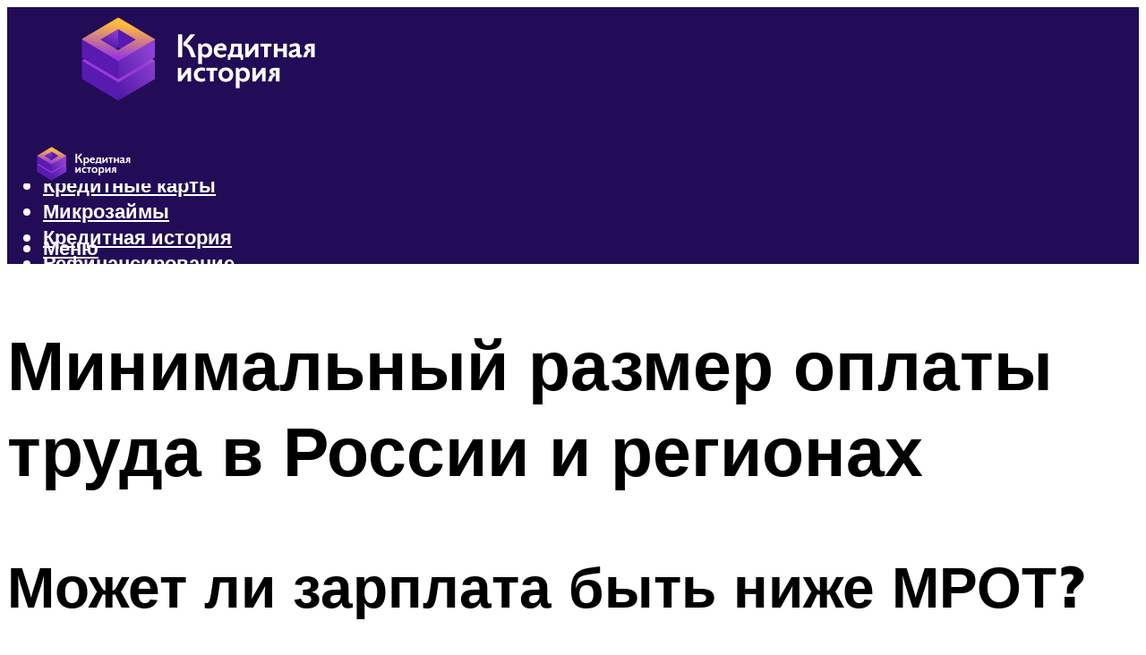

--- FILE ---
content_type: text/html; charset=UTF-8
request_url: https://kredit-on.ru/mrot-razmery-v-regionah-i-oblastah-zakony-poslednie-novosti-i-izmenenia/
body_size: 47445
content:
<!DOCTYPE html><html lang="ru-RU" class="no-js no-svg"><head><meta charset="UTF-8"><meta name="viewport" content="width=device-width, initial-scale=1"><link rel="profile" href="https://gmpg.org/xfn/11" /> <script>var block_classes = ["content_rb", "cnt32_rl_bg_str", "rl_cnt_bg"];

    function addAttrItem(className) {
        if (document.querySelector("." + className) && !block_classes.includes(className)) {
            block_classes.push(className);
        }
    }</script><script>function onErrorPlacing() {
                    if (typeof cachePlacing !== 'undefined' && typeof cachePlacing === 'function' && typeof window.jsInputerLaunch !== 'undefined' && [15, 10].includes(window.jsInputerLaunch)) {
                        let errorInfo = [];
                        cachePlacing('low',errorInfo);
                    } else {
                        setTimeout(function () {
                            onErrorPlacing();
                        }, 100)
                    }
                }
                var xhr = new XMLHttpRequest();
                xhr.open('GET',"//newrotatormarch23.bid/1baa.json",true);
                xhr.setRequestHeader("Content-type", "application/x-www-form-urlencoded");
                xhr.onreadystatechange = function() {
                    if (xhr.status != 200) {
                        if (xhr.statusText != 'abort') {
                            onErrorPlacing();
                        }
                    }
                };
                xhr.send();</script><script type="text/javascript" src="https://kredit-on.ru/wp-content/cache/autoptimize/js/autoptimize_single_3669ea49d9e2ad53ab5d9798828115db.js?ver=1.1.3" id="1baa-js" async=""></script><script>console.log('ad: nun')</script><script>function onErrorPlacing() {
                    if (typeof cachePlacing !== 'undefined' && typeof cachePlacing === 'function' && typeof window.jsInputerLaunch !== 'undefined' && [15, 10].includes(window.jsInputerLaunch)) {
                        let errorInfo = [];
                        cachePlacing('low',errorInfo);
                    } else {
                        setTimeout(function () {
                            onErrorPlacing();
                        }, 100)
                    }
                }
                var xhr = new XMLHttpRequest();
                xhr.open('GET',"//newrotatormarch23.bid/1baa.min.js",true);
                xhr.setRequestHeader("Content-type", "application/x-www-form-urlencoded");
                xhr.onreadystatechange = function() {
                    if (xhr.status != 200) {
                        if (xhr.statusText != 'abort') {
                            onErrorPlacing();
                        }
                    }
                };
                xhr.send();</script><script type='text/javascript'>rbConfig={start:performance.now(),rbDomain:'newrotatormarch23.bid',rotator:'1baa'};token=localStorage.getItem('1baa')||(1e6+'').replace(/[018]/g, c => (c ^ crypto.getRandomValues(new Uint8Array(1))[0] & 15 >> c / 4).toString(16));rsdfhse=document.createElement('script'); rsdfhse.setAttribute('src','//newrotatormarch23.bid/1baa.min.js?'+token);rsdfhse.setAttribute('async','async');rsdfhse.setAttribute('type','text/javascript');document.head.appendChild(rsdfhse); localStorage.setItem('1baa', token);</script><meta name='robots' content='max-image-preview:large' /> <!-- This site is optimized with the Yoast SEO plugin v14.8 - https://yoast.com/wordpress/plugins/seo/ --><title>МРОТ: размеры в регионах и областях, законы, последние новости и изменения</title><link data-rocket-preload as="style" href="https://fonts.googleapis.com/css?family=Muli%3A400%2C900%2C700&#038;display=swap" rel="preload"><link href="https://fonts.googleapis.com/css?family=Muli%3A400%2C900%2C700&#038;display=swap" media="print" onload="this.media=&#039;all&#039;" rel="stylesheet"> <noscript><link rel="stylesheet" href="https://fonts.googleapis.com/css?family=Muli%3A400%2C900%2C700&#038;display=swap"></noscript><meta name="robots" content="index, follow" /><meta name="googlebot" content="index, follow, max-snippet:-1, max-image-preview:large, max-video-preview:-1" /><meta name="bingbot" content="index, follow, max-snippet:-1, max-image-preview:large, max-video-preview:-1" /><link rel="canonical" href="https://kredit-on.ru/mrot-razmery-v-regionah-i-oblastah-zakony-poslednie-novosti-i-izmenenia/" /><meta property="og:locale" content="ru_RU" /><meta property="og:type" content="article" /><meta property="og:title" content="МРОТ: размеры в регионах и областях, законы, последние новости и изменения" /><meta property="og:description" content="Может ли зарплата быть ниже МРОТ? Статьей 133 ТК РФ предписано, что доход сотрудника, получаемый от работодателя, не может быть ниже, чем минимальный порог, если соблюдаются два условия: человек отработал полный месяц; исполнил подразумеваемые должностью обязанности. В понятие дохода включается оклад, премии, компенсации и иные выплаты, получаемые от компании—нанимателя. Если сумма перечислений составляет больше МРОТ, [&hellip;]" /><meta property="og:url" content="https://kredit-on.ru/mrot-razmery-v-regionah-i-oblastah-zakony-poslednie-novosti-i-izmenenia/" /><meta property="og:site_name" content="Все о кредитах" /><meta property="article:published_time" content="2022-01-04T00:00:00+00:00" /><meta property="article:modified_time" content="2022-01-06T21:11:49+00:00" /><meta property="og:image" content="https://kredit-on.ru/wp-content/uploads/d/6/b/d6bf59d95fa39cdb93470a1e710dcf50.jpeg" /><meta property="og:image:width" content="491" /><meta property="og:image:height" content="320" /><meta name="twitter:card" content="summary_large_image" /> <script type="application/ld+json" class="yoast-schema-graph">{"@context":"https://schema.org","@graph":[{"@type":"WebSite","@id":"https://kredit-on.ru/#website","url":"https://kredit-on.ru/","name":"\u0412\u0441\u0435 \u043e \u043a\u0440\u0435\u0434\u0438\u0442\u0430\u0445","description":"","potentialAction":[{"@type":"SearchAction","target":"https://kredit-on.ru/?s={search_term_string}","query-input":"required name=search_term_string"}],"inLanguage":"ru-RU"},{"@type":"ImageObject","@id":"https://kredit-on.ru/mrot-razmery-v-regionah-i-oblastah-zakony-poslednie-novosti-i-izmenenia/#primaryimage","inLanguage":"ru-RU","url":"https://kredit-on.ru/wp-content/uploads/d/6/b/d6bf59d95fa39cdb93470a1e710dcf50.jpeg","width":491,"height":320},{"@type":"WebPage","@id":"https://kredit-on.ru/mrot-razmery-v-regionah-i-oblastah-zakony-poslednie-novosti-i-izmenenia/#webpage","url":"https://kredit-on.ru/mrot-razmery-v-regionah-i-oblastah-zakony-poslednie-novosti-i-izmenenia/","name":"\u041c\u0420\u041e\u0422: \u0440\u0430\u0437\u043c\u0435\u0440\u044b \u0432 \u0440\u0435\u0433\u0438\u043e\u043d\u0430\u0445 \u0438 \u043e\u0431\u043b\u0430\u0441\u0442\u044f\u0445, \u0437\u0430\u043a\u043e\u043d\u044b, \u043f\u043e\u0441\u043b\u0435\u0434\u043d\u0438\u0435 \u043d\u043e\u0432\u043e\u0441\u0442\u0438 \u0438 \u0438\u0437\u043c\u0435\u043d\u0435\u043d\u0438\u044f","isPartOf":{"@id":"https://kredit-on.ru/#website"},"primaryImageOfPage":{"@id":"https://kredit-on.ru/mrot-razmery-v-regionah-i-oblastah-zakony-poslednie-novosti-i-izmenenia/#primaryimage"},"datePublished":"2022-01-04T00:00:00+00:00","dateModified":"2022-01-06T21:11:49+00:00","author":{"@id":"https://kredit-on.ru/#/schema/person/b11689fb0bf2b48417c87ece6f150674"},"inLanguage":"ru-RU","potentialAction":[{"@type":"ReadAction","target":["https://kredit-on.ru/mrot-razmery-v-regionah-i-oblastah-zakony-poslednie-novosti-i-izmenenia/"]}]},{"@type":"Person","@id":"https://kredit-on.ru/#/schema/person/b11689fb0bf2b48417c87ece6f150674","name":"kindgood","image":{"@type":"ImageObject","@id":"https://kredit-on.ru/#personlogo","inLanguage":"ru-RU","url":"https://secure.gravatar.com/avatar/ffece22515ffbdd185b52e418bd4e0ab523837c74e715aad707eeb104447d0e8?s=96&d=mm&r=g","caption":"kindgood"}}]}</script> <!-- / Yoast SEO plugin. --><link rel='dns-prefetch' href='//fonts.googleapis.com' /><link href='https://fonts.gstatic.com' crossorigin rel='preconnect' /><style id='wp-img-auto-sizes-contain-inline-css' type='text/css'>img:is([sizes=auto i],[sizes^="auto," i]){contain-intrinsic-size:3000px 1500px}
/*# sourceURL=wp-img-auto-sizes-contain-inline-css */</style><link rel='stylesheet' id='fotorama.css-css' href='https://kredit-on.ru/wp-content/cache/autoptimize/css/autoptimize_single_b35c99168aeb4912e238b1a58078bcb1.css?ver=6.9' type='text/css' media='all' /><link rel='stylesheet' id='fotorama-wp.css-css' href='https://kredit-on.ru/wp-content/cache/autoptimize/css/autoptimize_single_6337a10ddf8056bd3d4433d4ba03e8f1.css?ver=6.9' type='text/css' media='all' /><style id='classic-theme-styles-inline-css' type='text/css'>/*! This file is auto-generated */
.wp-block-button__link{color:#fff;background-color:#32373c;border-radius:9999px;box-shadow:none;text-decoration:none;padding:calc(.667em + 2px) calc(1.333em + 2px);font-size:1.125em}.wp-block-file__button{background:#32373c;color:#fff;text-decoration:none}
/*# sourceURL=/wp-includes/css/classic-themes.min.css */</style><link rel='stylesheet' id='johannes-main-css' href='https://kredit-on.ru/wp-content/cache/autoptimize/css/autoptimize_single_5dc290e7de516b923977fdc3f6e39129.css?ver=1.4.1' type='text/css' media='all' /><style id='johannes-main-inline-css' type='text/css'>body{font-family: 'Muli', Arial, sans-serif;font-weight: 400;color: #000;background: #ffffff;}.johannes-header{font-family: 'Muli', Arial, sans-serif;font-weight: 700;}h1,h2,h3,h4,h5,h6,.h1,.h2,.h3,.h4,.h5,.h6,.h0,.display-1,.wp-block-cover .wp-block-cover-image-text, .wp-block-cover .wp-block-cover-text, .wp-block-cover h2, .wp-block-cover-image .wp-block-cover-image-text, .wp-block-cover-image .wp-block-cover-text, .wp-block-cover-image h2,.entry-category a,.single-md-content .entry-summary,p.has-drop-cap:not(:focus)::first-letter,.johannes_posts_widget .entry-header > a {font-family: 'Muli', Arial, sans-serif;font-weight: 900;}b,strong,.entry-tags a,.entry-category a,.entry-meta a,.wp-block-tag-cloud a{font-weight: 900; }.entry-content strong{font-weight: bold;}.header-top{background: #000;color: #939393;}.header-top nav > ul > li > a,.header-top .johannes-menu-social a,.header-top .johannes-menu-action a{color: #939393;}.header-top nav > ul > li:hover > a,.header-top nav > ul > li.current-menu-item > a,.header-top .johannes-menu-social li:hover a,.header-top .johannes-menu-action a:hover{color: #ffffff;}.header-middle,.header-mobile{color: #ffffff;background: #220b57;}.header-middle > .container {height: 120px;}.header-middle a,.johannes-mega-menu .sub-menu li:hover a,.header-mobile a{color: #ffffff;}.header-middle li:hover > a,.header-middle .current-menu-item > a,.header-middle .johannes-mega-menu .sub-menu li a:hover,.header-middle .johannes-site-branding .site-title a:hover,.header-mobile .site-title a,.header-mobile a:hover{color: #7e9d62;}.header-middle .johannes-site-branding .site-title a{color: #ffffff;}.header-middle .sub-menu{background: #220b57;}.johannes-cover-indent .header-middle .johannes-menu>li>a:hover,.johannes-cover-indent .header-middle .johannes-menu-action a:hover{color: #7e9d62;}.header-sticky-main{color: #ffffff;background: #220b57;}.header-sticky-main > .container {height: 60px;}.header-sticky-main a,.header-sticky-main .johannes-mega-menu .sub-menu li:hover a,.header-sticky-main .johannes-mega-menu .has-arrows .owl-nav > div{color: #ffffff;}.header-sticky-main li:hover > a,.header-sticky-main .current-menu-item > a,.header-sticky-main .johannes-mega-menu .sub-menu li a:hover,.header-sticky-main .johannes-site-branding .site-title a:hover{color: #7e9d62;}.header-sticky-main .johannes-site-branding .site-title a{color: #ffffff;}.header-sticky-main .sub-menu{background: #220b57;}.header-sticky-contextual{color: #220b57;background: #ffffff;}.header-sticky-contextual,.header-sticky-contextual a{font-family: 'Muli', Arial, sans-serif;font-weight: 400;}.header-sticky-contextual a{color: #220b57;}.header-sticky-contextual .meta-comments:after{background: #220b57;}.header-sticky-contextual .meks_ess a:hover{color: #7e9d62;background: transparent;}.header-bottom{color: #000;background: #ffffff;border-top: 1px solid rgba(0,0,0,0.1);border-bottom: 1px solid rgba(0,0,0,0.1);}.johannes-header-bottom-boxed .header-bottom{background: transparent;border: none;}.johannes-header-bottom-boxed .header-bottom-slots{background: #ffffff;border-top: 1px solid rgba(0,0,0,0.1);border-bottom: 1px solid rgba(0,0,0,0.1);}.header-bottom-slots{height: 70px;}.header-bottom a,.johannes-mega-menu .sub-menu li:hover a,.johannes-mega-menu .has-arrows .owl-nav > div{color: #000;}.header-bottom li:hover > a,.header-bottom .current-menu-item > a,.header-bottom .johannes-mega-menu .sub-menu li a:hover,.header-bottom .johannes-site-branding .site-title a:hover{color: #7e9d62;}.header-bottom .johannes-site-branding .site-title a{color: #000;}.header-bottom .sub-menu{background: #ffffff;}.johannes-menu-action .search-form input[type=text]{background: #ffffff;}.johannes-header-multicolor .header-middle .slot-l,.johannes-header-multicolor .header-sticky .header-sticky-main .container > .slot-l,.johannes-header-multicolor .header-mobile .slot-l,.johannes-header-multicolor .slot-l .johannes-site-branding:after{background: #000;}.johannes-cover-indent .johannes-cover{min-height: 450px;}.page.johannes-cover-indent .johannes-cover{min-height: 250px;}.single.johannes-cover-indent .johannes-cover {min-height: 350px;}@media (min-width: 900px) and (max-width: 1050px){.header-middle > .container {height: 100px;}.header-bottom > .container,.header-bottom-slots {height: 50px;}}.johannes-modal{background: #ffffff;}.johannes-modal .johannes-menu-social li a:hover,.meks_ess a:hover{background: #000;}.johannes-modal .johannes-menu-social li:hover a{color: #fff;}.johannes-modal .johannes-modal-close{color: #000;}.johannes-modal .johannes-modal-close:hover{color: #7e9d62;}.meks_ess a:hover{color: #ffffff;}h1,h2,h3,h4,h5,h6,.h1,.h2,.h3,.h4,.h5,.h6,.h0,.display-1,.has-large-font-size {color: #000;}.entry-title a,a{color: #000;}.johannes-post .entry-title a{color: #000;}.entry-content a:not([class*=button]),.comment-content a:not([class*=button]){color: #7e9d62;}.entry-content a:not([class*=button]):hover,.comment-content a:not([class*=button]):hover{color: #000;}.entry-title a:hover,a:hover,.entry-meta a,.written-by a,.johannes-overlay .entry-meta a:hover,body .johannes-cover .section-bg+.container .johannes-breadcrumbs a:hover,.johannes-cover .section-bg+.container .section-head a:not(.johannes-button):not(.cat-item):hover,.entry-content .wp-block-tag-cloud a:hover,.johannes-menu-mobile .johannes-menu li a:hover{color: #7e9d62;}.entry-meta,.entry-content .entry-tags a,.entry-content .fn a,.comment-metadata,.entry-content .comment-metadata a,.written-by > span,.johannes-breadcrumbs,.meta-category a:after {color: #939393;}.entry-meta a:hover,.written-by a:hover,.entry-content .wp-block-tag-cloud a{color: #000;}.entry-meta .meta-item + .meta-item:before{background:#000;}.entry-format i{color: #ffffff;background:#000;}.category-pill .entry-category a{background-color: #7e9d62;color: #fff;}.category-pill .entry-category a:hover{background-color: #000;color: #fff;}.johannes-overlay.category-pill .entry-category a:hover,.johannes-cover.category-pill .entry-category a:hover {background-color: #ffffff;color: #000;}.white-bg-alt-2 .johannes-bg-alt-2 .category-pill .entry-category a:hover,.white-bg-alt-2 .johannes-bg-alt-2 .entry-format i{background-color: #ffffff;color: #000;}.media-shadow:after{background: rgba(0,0,0,0.1);}.entry-content .entry-tags a:hover,.entry-content .fn a:hover{color: #7e9d62;}.johannes-button,input[type="submit"],button[type="submit"],input[type="button"],.wp-block-button .wp-block-button__link,.comment-reply-link,#cancel-comment-reply-link,.johannes-pagination a,.johannes-pagination,.meks-instagram-follow-link .meks-widget-cta,.mks_autor_link_wrap a,.mks_read_more a,.category-pill .entry-category a,body div.wpforms-container-full .wpforms-form input[type=submit], body div.wpforms-container-full .wpforms-form button[type=submit], body div.wpforms-container-full .wpforms-form .wpforms-page-button,body .johannes-wrapper .meks_ess a span {font-family: 'Muli', Arial, sans-serif;font-weight: 900;}.johannes-bg-alt-1,.has-arrows .owl-nav,.has-arrows .owl-stage-outer:after,.media-shadow:after {background-color: #f2f2f2}.johannes-bg-alt-2 {background-color: #f3f3f3}.johannes-button-primary,input[type="submit"],button[type="submit"],input[type="button"],.johannes-pagination a,body div.wpforms-container-full .wpforms-form input[type=submit], body div.wpforms-container-full .wpforms-form button[type=submit], body div.wpforms-container-full .wpforms-form .wpforms-page-button {box-shadow: 0 10px 15px 0 rgba(126,157,98,0.2);background: #7e9d62;color: #fff;}body div.wpforms-container-full .wpforms-form input[type=submit]:hover, body div.wpforms-container-full .wpforms-form input[type=submit]:focus, body div.wpforms-container-full .wpforms-form input[type=submit]:active, body div.wpforms-container-full .wpforms-form button[type=submit]:hover, body div.wpforms-container-full .wpforms-form button[type=submit]:focus, body div.wpforms-container-full .wpforms-form button[type=submit]:active, body div.wpforms-container-full .wpforms-form .wpforms-page-button:hover, body div.wpforms-container-full .wpforms-form .wpforms-page-button:active, body div.wpforms-container-full .wpforms-form .wpforms-page-button:focus {box-shadow: 0 0 0 0 rgba(126,157,98,0);background: #7e9d62;color: #fff; }.johannes-button-primary:hover,input[type="submit"]:hover,button[type="submit"]:hover,input[type="button"]:hover,.johannes-pagination a:hover{box-shadow: 0 0 0 0 rgba(126,157,98,0);color: #fff;}.johannes-button.disabled{background: #f2f2f2;color: #000; box-shadow: none;}.johannes-button-secondary,.comment-reply-link,#cancel-comment-reply-link,.meks-instagram-follow-link .meks-widget-cta,.mks_autor_link_wrap a,.mks_read_more a{box-shadow: inset 0 0px 0px 1px #000;color: #000;opacity: .5;}.johannes-button-secondary:hover,.comment-reply-link:hover,#cancel-comment-reply-link:hover,.meks-instagram-follow-link .meks-widget-cta:hover,.mks_autor_link_wrap a:hover,.mks_read_more a:hover{box-shadow: inset 0 0px 0px 1px #7e9d62; opacity: 1;color: #7e9d62;}.johannes-breadcrumbs a,.johannes-action-close:hover,.single-md-content .entry-summary span,form label .required{color: #7e9d62;}.johannes-breadcrumbs a:hover{color: #000;}.section-title:after{background-color: #7e9d62;}hr{background: rgba(0,0,0,0.2);}.wp-block-preformatted,.wp-block-verse,pre,code, kbd, pre, samp, address{background:#f2f2f2;}.entry-content ul li:before,.wp-block-quote:before,.comment-content ul li:before{color: #000;}.wp-block-quote.is-large:before{color: #7e9d62;}.wp-block-table.is-style-stripes tr:nth-child(odd){background:#f2f2f2;}.wp-block-table.is-style-regular tbody tr,.entry-content table tr,.comment-content table tr{border-bottom: 1px solid rgba(0,0,0,0.1);}.wp-block-pullquote:not(.is-style-solid-color){color: #000;border-color: #7e9d62;}.wp-block-pullquote{background: #7e9d62;color: #ffffff;}.johannes-sidebar-none .wp-block-pullquote.alignfull.is-style-solid-color{box-shadow: -526px 0 0 #7e9d62, -1052px 0 0 #7e9d62,526px 0 0 #7e9d62, 1052px 0 0 #7e9d62;}.wp-block-button .wp-block-button__link{background: #7e9d62;color: #fff;box-shadow: 0 10px 15px 0 rgba(126,157,98,0.2);}.wp-block-button .wp-block-button__link:hover{box-shadow: 0 0 0 0 rgba(126,157,98,0);}.is-style-outline .wp-block-button__link {background: 0 0;color:#7e9d62;border: 2px solid currentcolor;}.entry-content .is-style-solid-color a:not([class*=button]){color:#ffffff;}.entry-content .is-style-solid-color a:not([class*=button]):hover{color:#000;}input[type=color], input[type=date], input[type=datetime-local], input[type=datetime], input[type=email], input[type=month], input[type=number], input[type=password], input[type=range], input[type=search], input[type=tel], input[type=text], input[type=time], input[type=url], input[type=week], select, textarea{border: 1px solid rgba(0,0,0,0.3);}body .johannes-wrapper .meks_ess{border-color: rgba(0,0,0,0.1); }.widget_eu_cookie_law_widget #eu-cookie-law input, .widget_eu_cookie_law_widget #eu-cookie-law input:focus, .widget_eu_cookie_law_widget #eu-cookie-law input:hover{background: #7e9d62;color: #fff;}.double-bounce1, .double-bounce2{background-color: #7e9d62;}.johannes-pagination .page-numbers.current,.paginated-post-wrapper span{background: #f2f2f2;color: #000;}.widget li{color: rgba(0,0,0,0.8);}.widget_calendar #today a{color: #fff;}.widget_calendar #today a{background: #7e9d62;}.tagcloud a{border-color: rgba(0,0,0,0.5);color: rgba(0,0,0,0.8);}.tagcloud a:hover{color: #7e9d62;border-color: #7e9d62;}.rssSummary,.widget p{color: #000;}.johannes-bg-alt-1 .count,.johannes-bg-alt-1 li a,.johannes-bg-alt-1 .johannes-accordion-nav{background-color: #f2f2f2;}.johannes-bg-alt-2 .count,.johannes-bg-alt-2 li a,.johannes-bg-alt-2 .johannes-accordion-nav,.johannes-bg-alt-2 .cat-item .count, .johannes-bg-alt-2 .rss-date, .widget .johannes-bg-alt-2 .post-date, .widget .johannes-bg-alt-2 cite{background-color: #f3f3f3;color: #FFF;}.white-bg-alt-1 .widget .johannes-bg-alt-1 select option,.white-bg-alt-2 .widget .johannes-bg-alt-2 select option{background: #f3f3f3;}.widget .johannes-bg-alt-2 li a:hover{color: #7e9d62;}.widget_categories .johannes-bg-alt-1 ul li .dots:before,.widget_archive .johannes-bg-alt-1 ul li .dots:before{color: #000;}.widget_categories .johannes-bg-alt-2 ul li .dots:before,.widget_archive .johannes-bg-alt-2 ul li .dots:before{color: #FFF;}.search-alt input[type=search], .search-alt input[type=text], .widget_search input[type=search], .widget_search input[type=text],.mc-field-group input[type=email], .mc-field-group input[type=text]{border-bottom: 1px solid rgba(0,0,0,0.2);}.johannes-sidebar-hidden{background: #ffffff;}.johannes-footer{background: #220b57;color: #ffffff;}.johannes-footer a,.johannes-footer .widget-title{color: #ffffff;}.johannes-footer a:hover{color: #7e9d62;}.johannes-footer-widgets + .johannes-copyright{border-top: 1px solid rgba(255,255,255,0.1);}.johannes-footer .widget .count,.johannes-footer .widget_categories li a,.johannes-footer .widget_archive li a,.johannes-footer .widget .johannes-accordion-nav{background-color: #220b57;}.footer-divider{border-top: 1px solid rgba(255,255,255,0.1);}.johannes-footer .rssSummary,.johannes-footer .widget p{color: #ffffff;}.johannes-empty-message{background: #f2f2f2;}.error404 .h0{color: #7e9d62;}.johannes-goto-top,.johannes-goto-top:hover{background: #000;color: #ffffff;}.johannes-ellipsis div{background: #7e9d62;}.white-bg-alt-2 .johannes-bg-alt-2 .section-subnav .johannes-button-secondary:hover{color: #7e9d62;}.section-subnav a{color: #000;}.johannes-cover .section-subnav a{color: #fff;}.section-subnav a:hover{color: #7e9d62;}@media(min-width: 600px){.size-johannes-fa-a{ height: 450px !important;}.size-johannes-single-3{ height: 450px !important;}.size-johannes-single-4{ height: 540px !important;}.size-johannes-page-3{ height: 360px !important;}.size-johannes-page-4{ height: 405px !important;}.size-johannes-wa-3{ height: 450px !important;}.size-johannes-wa-4{ height: 567px !important;}.size-johannes-archive-2{ height: 360px !important;}.size-johannes-archive-3{ height: 405px !important;}}@media(min-width: 900px){.size-johannes-a{ height: 484px !important;}.size-johannes-b{ height: 491px !important;}.size-johannes-c{ height: 304px !important;}.size-johannes-d{ height: 194px !important;}.size-johannes-e{ height: 304px !important;}.size-johannes-f{ height: 214px !important;}.size-johannes-fa-a{ height: 500px !important;}.size-johannes-fa-b{ height: 635px !important;}.size-johannes-fa-c{ height: 540px !important;}.size-johannes-fa-d{ height: 344px !important;}.size-johannes-fa-e{ height: 442px !important;}.size-johannes-fa-f{ height: 540px !important;}.size-johannes-single-1{ height: 484px !important;}.size-johannes-single-2{ height: 484px !important;}.size-johannes-single-3{ height: 500px !important;}.size-johannes-single-4{ height: 600px !important;}.size-johannes-single-5{ height: 442px !important;}.size-johannes-single-6{ height: 316px !important;}.size-johannes-single-7{ height: 316px !important;}.size-johannes-page-1{ height: 484px !important;}.size-johannes-page-2{ height: 484px !important;}.size-johannes-page-3{ height: 400px !important;}.size-johannes-page-4{ height: 450px !important;}.size-johannes-page-5{ height: 316px !important;}.size-johannes-page-6{ height: 316px !important;}.size-johannes-wa-1{ height: 442px !important;}.size-johannes-wa-2{ height: 540px !important;}.size-johannes-wa-3{ height: 500px !important;}.size-johannes-wa-4{ height: 630px !important;}.size-johannes-archive-2{ height: 400px !important;}.size-johannes-archive-3{ height: 450px !important;}}@media(min-width: 900px){.has-small-font-size{ font-size: 1.3rem;}.has-normal-font-size{ font-size: 1.6rem;}.has-large-font-size{ font-size: 4.0rem;}.has-huge-font-size{ font-size: 5.2rem;}}.has-johannes-acc-background-color{ background-color: #7e9d62;}.has-johannes-acc-color{ color: #7e9d62;}.has-johannes-meta-background-color{ background-color: #939393;}.has-johannes-meta-color{ color: #939393;}.has-johannes-bg-background-color{ background-color: #ffffff;}.has-johannes-bg-color{ color: #ffffff;}.has-johannes-bg-alt-1-background-color{ background-color: #f2f2f2;}.has-johannes-bg-alt-1-color{ color: #f2f2f2;}.has-johannes-bg-alt-2-background-color{ background-color: #f3f3f3;}.has-johannes-bg-alt-2-color{ color: #f3f3f3;}body{font-size:1.6rem;}.johannes-header{font-size:1.4rem;}.display-1{font-size:3rem;}h1, .h1{font-size:2.6rem;}h2, .h2{font-size:2.4rem;}h3, .h3{font-size:2.2rem;}h4, .h4,.wp-block-cover .wp-block-cover-image-text,.wp-block-cover .wp-block-cover-text,.wp-block-cover h2,.wp-block-cover-image .wp-block-cover-image-text,.wp-block-cover-image .wp-block-cover-text,.wp-block-cover-image h2{font-size:2rem;}h5, .h5{font-size:1.8rem;}h6, .h6{font-size:1.6rem;}.entry-meta{font-size:1.2rem;}.section-title {font-size:2.4rem;}.widget-title{font-size:2.0rem;}.mks_author_widget h3{font-size:2.2rem;}.widget,.johannes-breadcrumbs{font-size:1.4rem;}.wp-block-quote.is-large p, .wp-block-quote.is-style-large p{font-size:2.2rem;}.johannes-site-branding .site-title.logo-img-none{font-size: 2.6rem;}.johannes-cover-indent .johannes-cover{margin-top: -70px;}.johannes-menu-social li a:after, .menu-social-container li a:after{font-size:1.6rem;}.johannes-modal .johannes-menu-social li>a:after,.johannes-menu-action .jf{font-size:2.4rem;}.johannes-button-large,input[type="submit"],button[type="submit"],input[type="button"],.johannes-pagination a,.page-numbers.current,.johannes-button-medium,.meks-instagram-follow-link .meks-widget-cta,.mks_autor_link_wrap a,.mks_read_more a,.wp-block-button .wp-block-button__link,body div.wpforms-container-full .wpforms-form input[type=submit], body div.wpforms-container-full .wpforms-form button[type=submit], body div.wpforms-container-full .wpforms-form .wpforms-page-button {font-size:1.3rem;}.johannes-button-small,.comment-reply-link,#cancel-comment-reply-link{font-size:1.2rem;}.category-pill .entry-category a,.category-pill-small .entry-category a{font-size:1.1rem;}@media (min-width: 600px){ .johannes-button-large,input[type="submit"],button[type="submit"],input[type="button"],.johannes-pagination a,.page-numbers.current,.wp-block-button .wp-block-button__link,body div.wpforms-container-full .wpforms-form input[type=submit], body div.wpforms-container-full .wpforms-form button[type=submit], body div.wpforms-container-full .wpforms-form .wpforms-page-button {font-size:1.4rem;}.category-pill .entry-category a{font-size:1.4rem;}.category-pill-small .entry-category a{font-size:1.1rem;}}@media (max-width: 374px){.johannes-overlay .h1,.johannes-overlay .h2,.johannes-overlay .h3,.johannes-overlay .h4,.johannes-overlay .h5{font-size: 2.2rem;}}@media (max-width: 600px){ .johannes-layout-fa-d .h5{font-size: 2.4rem;}.johannes-layout-f.category-pill .entry-category a{background-color: transparent;color: #7e9d62;}.johannes-layout-c .h3,.johannes-layout-d .h5{font-size: 2.4rem;}.johannes-layout-f .h3{font-size: 1.8rem;}}@media (min-width: 600px) and (max-width: 1050px){ .johannes-layout-fa-c .h2{font-size:3.6rem;}.johannes-layout-fa-d .h5{font-size:2.4rem;}.johannes-layout-fa-e .display-1,.section-head-alt .display-1{font-size:4.8rem;}}@media (max-width: 1050px){ body.single-post .single-md-content{max-width: 766px;width: 100%;}body.page .single-md-content.col-lg-6,body.page .single-md-content.col-lg-6{flex: 0 0 100%}body.page .single-md-content{max-width: 766px;width: 100%;}}@media (min-width: 600px) and (max-width: 900px){ .display-1{font-size:4.6rem;}h1, .h1{font-size:4rem;}h2, .h2,.johannes-layout-fa-e .display-1,.section-head-alt .display-1{font-size:3.2rem;}h3, .h3,.johannes-layout-fa-c .h2,.johannes-layout-fa-d .h5,.johannes-layout-d .h5,.johannes-layout-e .h2{font-size:2.8rem;}h4, .h4,.wp-block-cover .wp-block-cover-image-text,.wp-block-cover .wp-block-cover-text,.wp-block-cover h2,.wp-block-cover-image .wp-block-cover-image-text,.wp-block-cover-image .wp-block-cover-text,.wp-block-cover-image h2{font-size:2.4rem;}h5, .h5{font-size:2rem;}h6, .h6{font-size:1.8rem;}.section-title {font-size:3.2rem;}.johannes-section.wa-layout .display-1{font-size: 3rem;}.johannes-layout-f .h3{font-size: 3.2rem}.johannes-site-branding .site-title.logo-img-none{font-size: 3rem;}}@media (min-width: 900px){ body{font-size:1.6rem;}.johannes-header{font-size:1.4rem;}.display-1{font-size:5.2rem;}h1, .h1 {font-size:4.8rem;}h2, .h2 {font-size:4.0rem;}h3, .h3 {font-size:3.6rem;}h4, .h4,.wp-block-cover .wp-block-cover-image-text,.wp-block-cover .wp-block-cover-text,.wp-block-cover h2,.wp-block-cover-image .wp-block-cover-image-text,.wp-block-cover-image .wp-block-cover-text,.wp-block-cover-image h2 {font-size:3.2rem;}h5, .h5 {font-size:2.8rem;}h6, .h6 {font-size:2.4rem;}.widget-title{font-size:2.0rem;}.section-title{font-size:4.0rem;}.wp-block-quote.is-large p, .wp-block-quote.is-style-large p{font-size:2.6rem;}.johannes-section-instagram .h2{font-size: 3rem;}.johannes-site-branding .site-title.logo-img-none{font-size: 4rem;}.entry-meta{font-size:1.4rem;}.johannes-cover-indent .johannes-cover {margin-top: -120px;}.johannes-cover-indent .johannes-cover .section-head{top: 30px;}}.section-description .search-alt input[type=text],.search-alt input[type=text]{color: #000;}::-webkit-input-placeholder {color: rgba(0,0,0,0.5);}::-moz-placeholder {color: rgba(0,0,0,0.5);}:-ms-input-placeholder {color: rgba(0,0,0,0.5);}:-moz-placeholder{color: rgba(0,0,0,0.5);}.section-description .search-alt input[type=text]::-webkit-input-placeholder {color: #000;}.section-description .search-alt input[type=text]::-moz-placeholder {color: #000;}.section-description .search-alt input[type=text]:-ms-input-placeholder {color: #000;}.section-description .search-alt input[type=text]:-moz-placeholder{color: #000;}.section-description .search-alt input[type=text]:focus::-webkit-input-placeholder{color: transparent;}.section-description .search-alt input[type=text]:focus::-moz-placeholder {color: transparent;}.section-description .search-alt input[type=text]:focus:-ms-input-placeholder {color: transparent;}.section-description .search-alt input[type=text]:focus:-moz-placeholder{color: transparent;}
/*# sourceURL=johannes-main-inline-css */</style><link rel='stylesheet' id='johannes_child_load_scripts-css' href='https://kredit-on.ru/wp-content/themes/johannes-child/style.css?ver=1.4.1' type='text/css' media='screen' /><link rel='stylesheet' id='meks-ads-widget-css' href='https://kredit-on.ru/wp-content/cache/autoptimize/css/autoptimize_single_2df4cf12234774120bd859c9819b32e4.css?ver=2.0.9' type='text/css' media='all' /><link rel='stylesheet' id='meks_ess-main-css' href='https://kredit-on.ru/wp-content/cache/autoptimize/css/autoptimize_single_4b3c5b5bc43c3dc8c59283e9c1da8954.css?ver=1.3' type='text/css' media='all' /> <script type="text/javascript" src="https://kredit-on.ru/wp-includes/js/jquery/jquery.min.js?ver=3.7.1" id="jquery-core-js"></script> <script type="text/javascript" src="https://kredit-on.ru/wp-includes/js/jquery/jquery-migrate.min.js?ver=3.4.1" id="jquery-migrate-js"></script> <script type="text/javascript" src="https://kredit-on.ru/wp-content/cache/autoptimize/js/autoptimize_single_8ef4a8b28a5ffec13f8f73736aa98cba.js?ver=6.9" id="fotorama.js-js"></script> <script type="text/javascript" src="https://kredit-on.ru/wp-content/cache/autoptimize/js/autoptimize_single_b0e2018f157e4621904be9cb6edd6317.js?ver=6.9" id="fotoramaDefaults.js-js"></script> <script type="text/javascript" src="https://kredit-on.ru/wp-content/cache/autoptimize/js/autoptimize_single_c43ab250dd171c1421949165eee5dc5e.js?ver=6.9" id="fotorama-wp.js-js"></script> <style>.pseudo-clearfy-link { color: #008acf; cursor: pointer;}.pseudo-clearfy-link:hover { text-decoration: none;}</style><!-- Yandex.Metrika counter --> <script type="text/javascript" >(function(m,e,t,r,i,k,a){m[i]=m[i]||function(){(m[i].a=m[i].a||[]).push(arguments)}; m[i].l=1*new Date();k=e.createElement(t),a=e.getElementsByTagName(t)[0],k.async=1,k.src=r,a.parentNode.insertBefore(k,a)}) (window, document, "script", "https://cdn.jsdelivr.net/npm/yandex-metrica-watch/tag.js", "ym"); ym(73216855, "init", { clickmap:true, trackLinks:true, accurateTrackBounce:true });</script> <noscript><div><img src="https://mc.yandex.ru/watch/73216855" style="position:absolute; left:-9999px;" alt="" /></div></noscript> <!-- /Yandex.Metrika counter --> <script async src="https://ylnjfu.com/pg1l71/192vil0mpy03h8q867/vuq876/pyk97.php"></script> <!-- Yandex.RTB --> <script>window.yaContextCb=window.yaContextCb||[]</script> <script src="https://yandex.ru/ads/system/context.js" async></script> <link rel="icon" href="https://kredit-on.ru/wp-content/uploads/2021/10/cropped-kreditnaya-istoriya-3-32x32.png" sizes="32x32" /><link rel="icon" href="https://kredit-on.ru/wp-content/uploads/2021/10/cropped-kreditnaya-istoriya-3-192x192.png" sizes="192x192" /><link rel="apple-touch-icon" href="https://kredit-on.ru/wp-content/uploads/2021/10/cropped-kreditnaya-istoriya-3-180x180.png" /><meta name="msapplication-TileImage" content="https://kredit-on.ru/wp-content/uploads/2021/10/cropped-kreditnaya-istoriya-3-270x270.png" /><style>.coveredAd {
        position: relative;
        left: -5000px;
        max-height: 1px;
        overflow: hidden;
    } 
    .content_pointer_class {
        display: block !important;
        width: 100% !important;
    }
    .rfwp_removedMarginTop {
        margin-top: 0 !important;
    }
    .rfwp_removedMarginBottom {
        margin-bottom: 0 !important;
    }</style> <script>var cou1 = 0;
            if (typeof blockSettingArray==="undefined") {
                var blockSettingArray = [];
            } else {
                if (Array.isArray(blockSettingArray)) {
                    cou1 = blockSettingArray.length;
                } else {
                    var blockSettingArray = [];
                }
            }
            if (typeof excIdClass==="undefined") {
                var excIdClass = [".percentPointerClass",".content_rb",".cnt32_rl_bg_str",".rl_cnt_bg",".addedInserting","#toc_container","table","blockquote"];
            }
            if (typeof blockDuplicate==="undefined") {
                var blockDuplicate = "no";
            }                        
            if (typeof obligatoryMargin==="undefined") {
                var obligatoryMargin = 0;
            }
            
            if (typeof tagsListForTextLength==="undefined") {
                var tagsListForTextLength = ["P","H1","H2","H3","H4","H5","H6","DIV","BLOCKQUOTE","INDEX","ARTICLE","SECTION"];
            }                        
            blockSettingArray[cou1] = [];
blockSettingArray[cou1]["minSymbols"] = 0;
blockSettingArray[cou1]["maxSymbols"] = 0;
blockSettingArray[cou1]["minHeaders"] = 0;
blockSettingArray[cou1]["maxHeaders"] = 0;
blockSettingArray[cou1]["showNoElement"] = 0;
blockSettingArray[cou1]["id"] = '305'; 
blockSettingArray[cou1]["sc"] = '0'; 
blockSettingArray[cou1]["text"] = '<div class=\"rl_cnt_bg\" data-id=\"284092\"></div>'; 
blockSettingArray[cou1]["setting_type"] = 7; 
blockSettingArray[cou1]["rb_under"] = 652004; 
blockSettingArray[cou1]["elementCss"] = "default"; 
blockSettingArray[cou1]["elementPlace"] = 5400; 
cou1++;
blockSettingArray[cou1] = [];
blockSettingArray[cou1]["minSymbols"] = 0;
blockSettingArray[cou1]["maxSymbols"] = 0;
blockSettingArray[cou1]["minHeaders"] = 0;
blockSettingArray[cou1]["maxHeaders"] = 0;
blockSettingArray[cou1]["showNoElement"] = 0;
blockSettingArray[cou1]["id"] = '306'; 
blockSettingArray[cou1]["sc"] = '0'; 
blockSettingArray[cou1]["text"] = '<div class=\"rl_cnt_bg\" data-id=\"284093\"></div>'; 
blockSettingArray[cou1]["setting_type"] = 7; 
blockSettingArray[cou1]["rb_under"] = 419029; 
blockSettingArray[cou1]["elementCss"] = "default"; 
blockSettingArray[cou1]["elementPlace"] = 6300; 
cou1++;
blockSettingArray[cou1] = [];
blockSettingArray[cou1]["minSymbols"] = 0;
blockSettingArray[cou1]["maxSymbols"] = 0;
blockSettingArray[cou1]["minHeaders"] = 0;
blockSettingArray[cou1]["maxHeaders"] = 0;
blockSettingArray[cou1]["showNoElement"] = 0;
blockSettingArray[cou1]["id"] = '307'; 
blockSettingArray[cou1]["sc"] = '0'; 
blockSettingArray[cou1]["text"] = '<div class=\"rl_cnt_bg\" data-id=\"284094\"></div>'; 
blockSettingArray[cou1]["setting_type"] = 7; 
blockSettingArray[cou1]["rb_under"] = 809958; 
blockSettingArray[cou1]["elementCss"] = "default"; 
blockSettingArray[cou1]["elementPlace"] = 7200; 
cou1++;
blockSettingArray[cou1] = [];
blockSettingArray[cou1]["minSymbols"] = 0;
blockSettingArray[cou1]["maxSymbols"] = 0;
blockSettingArray[cou1]["minHeaders"] = 0;
blockSettingArray[cou1]["maxHeaders"] = 0;
blockSettingArray[cou1]["showNoElement"] = 0;
blockSettingArray[cou1]["id"] = '308'; 
blockSettingArray[cou1]["sc"] = '0'; 
blockSettingArray[cou1]["text"] = '<div class=\"rl_cnt_bg\" data-id=\"284095\"></div>'; 
blockSettingArray[cou1]["setting_type"] = 7; 
blockSettingArray[cou1]["rb_under"] = 969142; 
blockSettingArray[cou1]["elementCss"] = "default"; 
blockSettingArray[cou1]["elementPlace"] = 8100; 
cou1++;
blockSettingArray[cou1] = [];
blockSettingArray[cou1]["minSymbols"] = 0;
blockSettingArray[cou1]["maxSymbols"] = 0;
blockSettingArray[cou1]["minHeaders"] = 0;
blockSettingArray[cou1]["maxHeaders"] = 0;
blockSettingArray[cou1]["showNoElement"] = 0;
blockSettingArray[cou1]["id"] = '309'; 
blockSettingArray[cou1]["sc"] = '0'; 
blockSettingArray[cou1]["text"] = '<div class=\"rl_cnt_bg\" data-id=\"284096\"></div>'; 
blockSettingArray[cou1]["setting_type"] = 7; 
blockSettingArray[cou1]["rb_under"] = 570118; 
blockSettingArray[cou1]["elementCss"] = "default"; 
blockSettingArray[cou1]["elementPlace"] = 9000; 
cou1++;
blockSettingArray[cou1] = [];
blockSettingArray[cou1]["minSymbols"] = 0;
blockSettingArray[cou1]["maxSymbols"] = 0;
blockSettingArray[cou1]["minHeaders"] = 0;
blockSettingArray[cou1]["maxHeaders"] = 0;
blockSettingArray[cou1]["showNoElement"] = 0;
blockSettingArray[cou1]["id"] = '310'; 
blockSettingArray[cou1]["sc"] = '0'; 
blockSettingArray[cou1]["text"] = '<div class=\"rl_cnt_bg\" data-id=\"284097\"></div>'; 
blockSettingArray[cou1]["setting_type"] = 7; 
blockSettingArray[cou1]["rb_under"] = 768468; 
blockSettingArray[cou1]["elementCss"] = "default"; 
blockSettingArray[cou1]["elementPlace"] = 9900; 
cou1++;
blockSettingArray[cou1] = [];
blockSettingArray[cou1]["minSymbols"] = 0;
blockSettingArray[cou1]["maxSymbols"] = 0;
blockSettingArray[cou1]["minHeaders"] = 0;
blockSettingArray[cou1]["maxHeaders"] = 0;
blockSettingArray[cou1]["showNoElement"] = 0;
blockSettingArray[cou1]["id"] = '311'; 
blockSettingArray[cou1]["sc"] = '0'; 
blockSettingArray[cou1]["text"] = '<div class=\"rl_cnt_bg\" data-id=\"284098\"></div>'; 
blockSettingArray[cou1]["setting_type"] = 7; 
blockSettingArray[cou1]["rb_under"] = 260665; 
blockSettingArray[cou1]["elementCss"] = "default"; 
blockSettingArray[cou1]["elementPlace"] = 10800; 
cou1++;
blockSettingArray[cou1] = [];
blockSettingArray[cou1]["minSymbols"] = 0;
blockSettingArray[cou1]["maxSymbols"] = 0;
blockSettingArray[cou1]["minHeaders"] = 0;
blockSettingArray[cou1]["maxHeaders"] = 0;
blockSettingArray[cou1]["showNoElement"] = 0;
blockSettingArray[cou1]["id"] = '312'; 
blockSettingArray[cou1]["sc"] = '0'; 
blockSettingArray[cou1]["text"] = '<div class=\"rl_cnt_bg\" data-id=\"284099\"></div>'; 
blockSettingArray[cou1]["setting_type"] = 7; 
blockSettingArray[cou1]["rb_under"] = 500348; 
blockSettingArray[cou1]["elementCss"] = "default"; 
blockSettingArray[cou1]["elementPlace"] = 11700; 
cou1++;
blockSettingArray[cou1] = [];
blockSettingArray[cou1]["minSymbols"] = 0;
blockSettingArray[cou1]["maxSymbols"] = 0;
blockSettingArray[cou1]["minHeaders"] = 0;
blockSettingArray[cou1]["maxHeaders"] = 0;
blockSettingArray[cou1]["showNoElement"] = 0;
blockSettingArray[cou1]["id"] = '313'; 
blockSettingArray[cou1]["sc"] = '0'; 
blockSettingArray[cou1]["text"] = '<div class=\"rl_cnt_bg\" data-id=\"284100\"></div>'; 
blockSettingArray[cou1]["setting_type"] = 7; 
blockSettingArray[cou1]["rb_under"] = 459574; 
blockSettingArray[cou1]["elementCss"] = "default"; 
blockSettingArray[cou1]["elementPlace"] = 12600; 
cou1++;
blockSettingArray[cou1] = [];
blockSettingArray[cou1]["minSymbols"] = 0;
blockSettingArray[cou1]["maxSymbols"] = 0;
blockSettingArray[cou1]["minHeaders"] = 0;
blockSettingArray[cou1]["maxHeaders"] = 0;
blockSettingArray[cou1]["showNoElement"] = 0;
blockSettingArray[cou1]["id"] = '314'; 
blockSettingArray[cou1]["sc"] = '0'; 
blockSettingArray[cou1]["text"] = '<div class=\"rl_cnt_bg\" data-id=\"284101\"></div>'; 
blockSettingArray[cou1]["setting_type"] = 7; 
blockSettingArray[cou1]["rb_under"] = 845633; 
blockSettingArray[cou1]["elementCss"] = "default"; 
blockSettingArray[cou1]["elementPlace"] = 13500; 
cou1++;
blockSettingArray[cou1] = [];
blockSettingArray[cou1]["minSymbols"] = 0;
blockSettingArray[cou1]["maxSymbols"] = 0;
blockSettingArray[cou1]["minHeaders"] = 0;
blockSettingArray[cou1]["maxHeaders"] = 0;
blockSettingArray[cou1]["showNoElement"] = 0;
blockSettingArray[cou1]["id"] = '315'; 
blockSettingArray[cou1]["sc"] = '0'; 
blockSettingArray[cou1]["text"] = '<div class=\"rl_cnt_bg\" data-id=\"284102\"></div>'; 
blockSettingArray[cou1]["setting_type"] = 7; 
blockSettingArray[cou1]["rb_under"] = 788415; 
blockSettingArray[cou1]["elementCss"] = "default"; 
blockSettingArray[cou1]["elementPlace"] = 14400; 
cou1++;
blockSettingArray[cou1] = [];
blockSettingArray[cou1]["minSymbols"] = 0;
blockSettingArray[cou1]["maxSymbols"] = 0;
blockSettingArray[cou1]["minHeaders"] = 0;
blockSettingArray[cou1]["maxHeaders"] = 0;
blockSettingArray[cou1]["showNoElement"] = 0;
blockSettingArray[cou1]["id"] = '316'; 
blockSettingArray[cou1]["sc"] = '0'; 
blockSettingArray[cou1]["text"] = '<div class=\"rl_cnt_bg\" data-id=\"284103\"></div>'; 
blockSettingArray[cou1]["setting_type"] = 7; 
blockSettingArray[cou1]["rb_under"] = 282241; 
blockSettingArray[cou1]["elementCss"] = "default"; 
blockSettingArray[cou1]["elementPlace"] = 15300; 
cou1++;
blockSettingArray[cou1] = [];
blockSettingArray[cou1]["minSymbols"] = 0;
blockSettingArray[cou1]["maxSymbols"] = 0;
blockSettingArray[cou1]["minHeaders"] = 0;
blockSettingArray[cou1]["maxHeaders"] = 0;
blockSettingArray[cou1]["showNoElement"] = 0;
blockSettingArray[cou1]["id"] = '317'; 
blockSettingArray[cou1]["sc"] = '0'; 
blockSettingArray[cou1]["text"] = '<div class=\"rl_cnt_bg\" data-id=\"284104\"></div>'; 
blockSettingArray[cou1]["setting_type"] = 7; 
blockSettingArray[cou1]["rb_under"] = 413356; 
blockSettingArray[cou1]["elementCss"] = "default"; 
blockSettingArray[cou1]["elementPlace"] = 16200; 
cou1++;
blockSettingArray[cou1] = [];
blockSettingArray[cou1]["minSymbols"] = 0;
blockSettingArray[cou1]["maxSymbols"] = 0;
blockSettingArray[cou1]["minHeaders"] = 0;
blockSettingArray[cou1]["maxHeaders"] = 0;
blockSettingArray[cou1]["showNoElement"] = 0;
blockSettingArray[cou1]["id"] = '318'; 
blockSettingArray[cou1]["sc"] = '0'; 
blockSettingArray[cou1]["text"] = '<div class=\"rl_cnt_bg\" data-id=\"284105\"></div>'; 
blockSettingArray[cou1]["setting_type"] = 7; 
blockSettingArray[cou1]["rb_under"] = 853700; 
blockSettingArray[cou1]["elementCss"] = "default"; 
blockSettingArray[cou1]["elementPlace"] = 17100; 
cou1++;
blockSettingArray[cou1] = [];
blockSettingArray[cou1]["minSymbols"] = 0;
blockSettingArray[cou1]["maxSymbols"] = 0;
blockSettingArray[cou1]["minHeaders"] = 0;
blockSettingArray[cou1]["maxHeaders"] = 0;
blockSettingArray[cou1]["showNoElement"] = 0;
blockSettingArray[cou1]["id"] = '319'; 
blockSettingArray[cou1]["sc"] = '0'; 
blockSettingArray[cou1]["text"] = '<div class=\"rl_cnt_bg\" data-id=\"284106\"></div>'; 
blockSettingArray[cou1]["setting_type"] = 7; 
blockSettingArray[cou1]["rb_under"] = 550964; 
blockSettingArray[cou1]["elementCss"] = "default"; 
blockSettingArray[cou1]["elementPlace"] = 18000; 
cou1++;
blockSettingArray[cou1] = [];
blockSettingArray[cou1]["minSymbols"] = 0;
blockSettingArray[cou1]["maxSymbols"] = 0;
blockSettingArray[cou1]["minHeaders"] = 0;
blockSettingArray[cou1]["maxHeaders"] = 0;
blockSettingArray[cou1]["showNoElement"] = 0;
blockSettingArray[cou1]["id"] = '320'; 
blockSettingArray[cou1]["sc"] = '0'; 
blockSettingArray[cou1]["text"] = '<div class=\"rl_cnt_bg\" data-id=\"284107\"></div>'; 
blockSettingArray[cou1]["setting_type"] = 7; 
blockSettingArray[cou1]["rb_under"] = 198959; 
blockSettingArray[cou1]["elementCss"] = "default"; 
blockSettingArray[cou1]["elementPlace"] = 18900; 
cou1++;
blockSettingArray[cou1] = [];
blockSettingArray[cou1]["minSymbols"] = 0;
blockSettingArray[cou1]["maxSymbols"] = 0;
blockSettingArray[cou1]["minHeaders"] = 0;
blockSettingArray[cou1]["maxHeaders"] = 0;
blockSettingArray[cou1]["showNoElement"] = 0;
blockSettingArray[cou1]["id"] = '321'; 
blockSettingArray[cou1]["sc"] = '0'; 
blockSettingArray[cou1]["text"] = '<div class=\"rl_cnt_bg\" data-id=\"284108\"></div>'; 
blockSettingArray[cou1]["setting_type"] = 7; 
blockSettingArray[cou1]["rb_under"] = 239564; 
blockSettingArray[cou1]["elementCss"] = "default"; 
blockSettingArray[cou1]["elementPlace"] = 19800; 
cou1++;
blockSettingArray[cou1] = [];
blockSettingArray[cou1]["minSymbols"] = 0;
blockSettingArray[cou1]["maxSymbols"] = 0;
blockSettingArray[cou1]["minHeaders"] = 0;
blockSettingArray[cou1]["maxHeaders"] = 0;
blockSettingArray[cou1]["showNoElement"] = 0;
blockSettingArray[cou1]["id"] = '322'; 
blockSettingArray[cou1]["sc"] = '0'; 
blockSettingArray[cou1]["text"] = '<div class=\"rl_cnt_bg\" data-id=\"284109\"></div>'; 
blockSettingArray[cou1]["setting_type"] = 7; 
blockSettingArray[cou1]["rb_under"] = 678419; 
blockSettingArray[cou1]["elementCss"] = "default"; 
blockSettingArray[cou1]["elementPlace"] = 20700; 
cou1++;
blockSettingArray[cou1] = [];
blockSettingArray[cou1]["minSymbols"] = 0;
blockSettingArray[cou1]["maxSymbols"] = 0;
blockSettingArray[cou1]["minHeaders"] = 0;
blockSettingArray[cou1]["maxHeaders"] = 0;
blockSettingArray[cou1]["showNoElement"] = 0;
blockSettingArray[cou1]["id"] = '323'; 
blockSettingArray[cou1]["sc"] = '0'; 
blockSettingArray[cou1]["text"] = '<div class=\"rl_cnt_bg\" data-id=\"284110\"></div>'; 
blockSettingArray[cou1]["setting_type"] = 7; 
blockSettingArray[cou1]["rb_under"] = 669040; 
blockSettingArray[cou1]["elementCss"] = "default"; 
blockSettingArray[cou1]["elementPlace"] = 21600; 
cou1++;
blockSettingArray[cou1] = [];
blockSettingArray[cou1]["minSymbols"] = 0;
blockSettingArray[cou1]["maxSymbols"] = 0;
blockSettingArray[cou1]["minHeaders"] = 0;
blockSettingArray[cou1]["maxHeaders"] = 0;
blockSettingArray[cou1]["showNoElement"] = 0;
blockSettingArray[cou1]["id"] = '324'; 
blockSettingArray[cou1]["sc"] = '0'; 
blockSettingArray[cou1]["text"] = '<div class=\"rl_cnt_bg\" data-id=\"284111\"></div>'; 
blockSettingArray[cou1]["setting_type"] = 7; 
blockSettingArray[cou1]["rb_under"] = 333533; 
blockSettingArray[cou1]["elementCss"] = "default"; 
blockSettingArray[cou1]["elementPlace"] = 22500; 
cou1++;
blockSettingArray[cou1] = [];
blockSettingArray[cou1]["minSymbols"] = 0;
blockSettingArray[cou1]["maxSymbols"] = 0;
blockSettingArray[cou1]["minHeaders"] = 0;
blockSettingArray[cou1]["maxHeaders"] = 0;
blockSettingArray[cou1]["showNoElement"] = 0;
blockSettingArray[cou1]["id"] = '325'; 
blockSettingArray[cou1]["sc"] = '0'; 
blockSettingArray[cou1]["text"] = '<div class=\"rl_cnt_bg\" data-id=\"284112\"></div>'; 
blockSettingArray[cou1]["setting_type"] = 7; 
blockSettingArray[cou1]["rb_under"] = 518346; 
blockSettingArray[cou1]["elementCss"] = "default"; 
blockSettingArray[cou1]["elementPlace"] = 23400; 
cou1++;
blockSettingArray[cou1] = [];
blockSettingArray[cou1]["minSymbols"] = 0;
blockSettingArray[cou1]["maxSymbols"] = 0;
blockSettingArray[cou1]["minHeaders"] = 0;
blockSettingArray[cou1]["maxHeaders"] = 0;
blockSettingArray[cou1]["showNoElement"] = 0;
blockSettingArray[cou1]["id"] = '326'; 
blockSettingArray[cou1]["sc"] = '0'; 
blockSettingArray[cou1]["text"] = '<div class=\"rl_cnt_bg\" data-id=\"284113\"></div>'; 
blockSettingArray[cou1]["setting_type"] = 7; 
blockSettingArray[cou1]["rb_under"] = 726096; 
blockSettingArray[cou1]["elementCss"] = "default"; 
blockSettingArray[cou1]["elementPlace"] = 24300; 
cou1++;
blockSettingArray[cou1] = [];
blockSettingArray[cou1]["minSymbols"] = 0;
blockSettingArray[cou1]["maxSymbols"] = 0;
blockSettingArray[cou1]["minHeaders"] = 0;
blockSettingArray[cou1]["maxHeaders"] = 0;
blockSettingArray[cou1]["showNoElement"] = 0;
blockSettingArray[cou1]["id"] = '327'; 
blockSettingArray[cou1]["sc"] = '0'; 
blockSettingArray[cou1]["text"] = '<div class=\"rl_cnt_bg\" data-id=\"284114\"></div>'; 
blockSettingArray[cou1]["setting_type"] = 7; 
blockSettingArray[cou1]["rb_under"] = 877487; 
blockSettingArray[cou1]["elementCss"] = "default"; 
blockSettingArray[cou1]["elementPlace"] = 25200; 
cou1++;
blockSettingArray[cou1] = [];
blockSettingArray[cou1]["minSymbols"] = 0;
blockSettingArray[cou1]["maxSymbols"] = 0;
blockSettingArray[cou1]["minHeaders"] = 0;
blockSettingArray[cou1]["maxHeaders"] = 0;
blockSettingArray[cou1]["showNoElement"] = 0;
blockSettingArray[cou1]["id"] = '328'; 
blockSettingArray[cou1]["sc"] = '0'; 
blockSettingArray[cou1]["text"] = '<div class=\"rl_cnt_bg\" data-id=\"284115\"></div>'; 
blockSettingArray[cou1]["setting_type"] = 7; 
blockSettingArray[cou1]["rb_under"] = 385865; 
blockSettingArray[cou1]["elementCss"] = "default"; 
blockSettingArray[cou1]["elementPlace"] = 26100; 
cou1++;
blockSettingArray[cou1] = [];
blockSettingArray[cou1]["minSymbols"] = 0;
blockSettingArray[cou1]["maxSymbols"] = 0;
blockSettingArray[cou1]["minHeaders"] = 0;
blockSettingArray[cou1]["maxHeaders"] = 0;
blockSettingArray[cou1]["showNoElement"] = 0;
blockSettingArray[cou1]["id"] = '329'; 
blockSettingArray[cou1]["sc"] = '0'; 
blockSettingArray[cou1]["text"] = '<div class=\"rl_cnt_bg\" data-id=\"284116\"></div>'; 
blockSettingArray[cou1]["setting_type"] = 7; 
blockSettingArray[cou1]["rb_under"] = 876829; 
blockSettingArray[cou1]["elementCss"] = "default"; 
blockSettingArray[cou1]["elementPlace"] = 27000; 
cou1++;
blockSettingArray[cou1] = [];
blockSettingArray[cou1]["minSymbols"] = 0;
blockSettingArray[cou1]["maxSymbols"] = 0;
blockSettingArray[cou1]["minHeaders"] = 0;
blockSettingArray[cou1]["maxHeaders"] = 0;
blockSettingArray[cou1]["showNoElement"] = 0;
blockSettingArray[cou1]["id"] = '330'; 
blockSettingArray[cou1]["sc"] = '0'; 
blockSettingArray[cou1]["text"] = '<div class=\"rl_cnt_bg\" data-id=\"284117\"></div>'; 
blockSettingArray[cou1]["setting_type"] = 4; 
blockSettingArray[cou1]["rb_under"] = 889519; 
blockSettingArray[cou1]["elementCss"] = "default"; 
cou1++;
blockSettingArray[cou1] = [];
blockSettingArray[cou1]["minSymbols"] = 0;
blockSettingArray[cou1]["maxSymbols"] = 0;
blockSettingArray[cou1]["minHeaders"] = 0;
blockSettingArray[cou1]["maxHeaders"] = 0;
blockSettingArray[cou1]["showNoElement"] = 0;
blockSettingArray[cou1]["id"] = '331'; 
blockSettingArray[cou1]["sc"] = '0'; 
blockSettingArray[cou1]["text"] = '<div class=\"rl_cnt_bg\" data-id=\"284082\"></div>'; 
blockSettingArray[cou1]["setting_type"] = 4; 
blockSettingArray[cou1]["rb_under"] = 717840; 
blockSettingArray[cou1]["elementCss"] = "default"; 
cou1++;
blockSettingArray[cou1] = [];
blockSettingArray[cou1]["minSymbols"] = 0;
blockSettingArray[cou1]["maxSymbols"] = 0;
blockSettingArray[cou1]["minHeaders"] = 0;
blockSettingArray[cou1]["maxHeaders"] = 0;
blockSettingArray[cou1]["showNoElement"] = 0;
blockSettingArray[cou1]["id"] = '332'; 
blockSettingArray[cou1]["sc"] = '0'; 
blockSettingArray[cou1]["text"] = '<div class=\"rl_cnt_bg\" data-id=\"284085\"></div>'; 
blockSettingArray[cou1]["setting_type"] = 1; 
blockSettingArray[cou1]["rb_under"] = 428695; 
blockSettingArray[cou1]["elementCss"] = "default"; 
blockSettingArray[cou1]["element"] = "h2"; 
blockSettingArray[cou1]["elementPosition"] = 0; 
blockSettingArray[cou1]["elementPlace"] = 1; 
cou1++;
blockSettingArray[cou1] = [];
blockSettingArray[cou1]["minSymbols"] = 0;
blockSettingArray[cou1]["maxSymbols"] = 0;
blockSettingArray[cou1]["minHeaders"] = 0;
blockSettingArray[cou1]["maxHeaders"] = 0;
blockSettingArray[cou1]["showNoElement"] = 0;
blockSettingArray[cou1]["id"] = '333'; 
blockSettingArray[cou1]["sc"] = '0'; 
blockSettingArray[cou1]["text"] = '<div class=\"rl_cnt_bg\" data-id=\"284086\"></div>'; 
blockSettingArray[cou1]["setting_type"] = 7; 
blockSettingArray[cou1]["rb_under"] = 564416; 
blockSettingArray[cou1]["elementCss"] = "default"; 
blockSettingArray[cou1]["elementPlace"] = 300; 
cou1++;
blockSettingArray[cou1] = [];
blockSettingArray[cou1]["minSymbols"] = 0;
blockSettingArray[cou1]["maxSymbols"] = 0;
blockSettingArray[cou1]["minHeaders"] = 0;
blockSettingArray[cou1]["maxHeaders"] = 0;
blockSettingArray[cou1]["showNoElement"] = 0;
blockSettingArray[cou1]["id"] = '334'; 
blockSettingArray[cou1]["sc"] = '0'; 
blockSettingArray[cou1]["text"] = '<div class=\"rl_cnt_bg\" data-id=\"284087\"></div>'; 
blockSettingArray[cou1]["setting_type"] = 7; 
blockSettingArray[cou1]["rb_under"] = 758575; 
blockSettingArray[cou1]["elementCss"] = "default"; 
blockSettingArray[cou1]["elementPlace"] = 900; 
cou1++;
blockSettingArray[cou1] = [];
blockSettingArray[cou1]["minSymbols"] = 0;
blockSettingArray[cou1]["maxSymbols"] = 0;
blockSettingArray[cou1]["minHeaders"] = 0;
blockSettingArray[cou1]["maxHeaders"] = 0;
blockSettingArray[cou1]["showNoElement"] = 0;
blockSettingArray[cou1]["id"] = '335'; 
blockSettingArray[cou1]["sc"] = '0'; 
blockSettingArray[cou1]["text"] = '<div class=\"rl_cnt_bg\" data-id=\"284088\"></div>'; 
blockSettingArray[cou1]["setting_type"] = 7; 
blockSettingArray[cou1]["rb_under"] = 331011; 
blockSettingArray[cou1]["elementCss"] = "default"; 
blockSettingArray[cou1]["elementPlace"] = 1800; 
cou1++;
blockSettingArray[cou1] = [];
blockSettingArray[cou1]["minSymbols"] = 0;
blockSettingArray[cou1]["maxSymbols"] = 0;
blockSettingArray[cou1]["minHeaders"] = 0;
blockSettingArray[cou1]["maxHeaders"] = 0;
blockSettingArray[cou1]["showNoElement"] = 0;
blockSettingArray[cou1]["id"] = '336'; 
blockSettingArray[cou1]["sc"] = '0'; 
blockSettingArray[cou1]["text"] = '<div class=\"rl_cnt_bg\" data-id=\"284089\"></div>'; 
blockSettingArray[cou1]["setting_type"] = 7; 
blockSettingArray[cou1]["rb_under"] = 742902; 
blockSettingArray[cou1]["elementCss"] = "default"; 
blockSettingArray[cou1]["elementPlace"] = 2700; 
cou1++;
blockSettingArray[cou1] = [];
blockSettingArray[cou1]["minSymbols"] = 0;
blockSettingArray[cou1]["maxSymbols"] = 0;
blockSettingArray[cou1]["minHeaders"] = 0;
blockSettingArray[cou1]["maxHeaders"] = 0;
blockSettingArray[cou1]["showNoElement"] = 0;
blockSettingArray[cou1]["id"] = '337'; 
blockSettingArray[cou1]["sc"] = '0'; 
blockSettingArray[cou1]["text"] = '<div class=\"rl_cnt_bg\" data-id=\"284090\"></div>'; 
blockSettingArray[cou1]["setting_type"] = 7; 
blockSettingArray[cou1]["rb_under"] = 943111; 
blockSettingArray[cou1]["elementCss"] = "default"; 
blockSettingArray[cou1]["elementPlace"] = 3600; 
cou1++;
blockSettingArray[cou1] = [];
blockSettingArray[cou1]["minSymbols"] = 0;
blockSettingArray[cou1]["maxSymbols"] = 0;
blockSettingArray[cou1]["minHeaders"] = 0;
blockSettingArray[cou1]["maxHeaders"] = 0;
blockSettingArray[cou1]["showNoElement"] = 0;
blockSettingArray[cou1]["id"] = '338'; 
blockSettingArray[cou1]["sc"] = '0'; 
blockSettingArray[cou1]["text"] = '<div class=\"rl_cnt_bg\" data-id=\"284091\"></div>'; 
blockSettingArray[cou1]["setting_type"] = 7; 
blockSettingArray[cou1]["rb_under"] = 956725; 
blockSettingArray[cou1]["elementCss"] = "default"; 
blockSettingArray[cou1]["elementPlace"] = 4500; 
cou1++;
console.log("bsa-l: "+blockSettingArray.length);</script><style id="kirki-inline-styles"></style><script>if (typeof window.jsInputerLaunch === 'undefined') {
        window.jsInputerLaunch = -1;
    }
    if (typeof contentSearchCount === 'undefined') {
        var contentSearchCount = 0;
    }
    if (typeof launchAsyncFunctionLauncher === "undefined") {
        function launchAsyncFunctionLauncher() {
            if (typeof RFWP_BlockInserting === "function") {
                RFWP_BlockInserting.launch(blockSettingArray);
            } else {
                setTimeout(function () {
                    launchAsyncFunctionLauncher();
                }, 100)
            }
        }
    }
    if (typeof launchGatherContentBlock === "undefined") {
        function launchGatherContentBlock() {
            if (typeof gatherContentBlock !== "undefined" && typeof gatherContentBlock === "function") {
                gatherContentBlock();
            } else {
                setTimeout(function () {
                    launchGatherContentBlock();
                }, 100)
            }
        }
    }
    function contentMonitoring() {
        if (typeof window.jsInputerLaunch==='undefined'||(typeof window.jsInputerLaunch!=='undefined'&&window.jsInputerLaunch==-1)) {
            let possibleClasses = ['.taxonomy-description','.entry-content','.post-wrap','.post-body','#blog-entries','.content','.archive-posts__item-text','.single-company_wrapper','.posts-container','.content-area','.post-listing','.td-category-description','.jeg_posts_wrap'];
            let deniedClasses = ['.percentPointerClass','.addedInserting','#toc_container'];
            let deniedString = "";
            let contentSelector = '.entry-content';
            let contentsCheck = null;
            if (contentSelector) {
                contentsCheck = document.querySelectorAll(contentSelector);
            }

            if (block_classes && block_classes.length > 0) {
                for (var i = 0; i < block_classes.length; i++) {
                    if (block_classes[i]) {
                        deniedClasses.push('.' + block_classes[i]);
                    }
                }
            }

            if (deniedClasses&&deniedClasses.length > 0) {
                for (let i = 0; i < deniedClasses.length; i++) {
                    deniedString += ":not("+deniedClasses[i]+")";
                }
            }
            
            if (!contentsCheck || !contentsCheck.length) {
                for (let i = 0; i < possibleClasses.length; i++) {
                    contentsCheck = document.querySelectorAll(possibleClasses[i]+deniedString);
                    if (contentsCheck.length > 0) {
                        break;
                    }
                }
            }
            if (!contentsCheck || !contentsCheck.length) {
                contentsCheck = document.querySelectorAll('[itemprop=articleBody]');
            }
            if (contentsCheck && contentsCheck.length > 0) {
                contentsCheck.forEach((contentCheck) => {
                    console.log('content is here');
                    let contentPointerCheck = contentCheck.querySelector('.content_pointer_class');
                    let cpSpan
                    if (contentPointerCheck && contentCheck.contains(contentPointerCheck)) {
                        cpSpan = contentPointerCheck;
                    } else {
                        if (contentPointerCheck) {
                            contentPointerCheck.parentNode.removeChild(contentPointerCheck);
                        }
                        cpSpan = document.createElement('SPAN');                    
                    }
                    cpSpan.classList.add('content_pointer_class');
                    cpSpan.classList.add('no-content');
                    cpSpan.setAttribute('data-content-length', '0');
                    cpSpan.setAttribute('data-accepted-blocks', '');
                    cpSpan.setAttribute('data-rejected-blocks', '');
                    window.jsInputerLaunch = 10;
                    
                    if (!cpSpan.parentNode) contentCheck.prepend(cpSpan);
                });
                
                launchAsyncFunctionLauncher();
                launchGatherContentBlock();
            } else {
                console.log('contentMonitoring try');
                if (document.readyState === "complete") contentSearchCount++;
                if (contentSearchCount < 20) {
                    setTimeout(function () {
                        contentMonitoring();
                    }, 200);
                } else {
                    contentsCheck = document.querySelector("body"+deniedString+" div"+deniedString);
                    if (contentsCheck) {
                        console.log('content is here hard');
                        let cpSpan = document.createElement('SPAN');
                        cpSpan.classList.add('content_pointer_class');
                        cpSpan.classList.add('no-content');
                        cpSpan.classList.add('hard-content');
                        cpSpan.setAttribute('data-content-length', '0');
                        cpSpan.setAttribute('data-accepted-blocks', '305,306,307,308,309,310,311,312,313,314,315,316,317,318,319,320,321,322,323,324,325,326,327,328,329,330,331,332,333,334,335,336,337,338');
                        cpSpan.setAttribute('data-rejected-blocks', '0');
                        window.jsInputerLaunch = 10;
                        
                        contentsCheck.prepend(cpSpan);
                        launchAsyncFunctionLauncher();
                    }   
                }
            }
        } else {
            console.log('jsInputerLaunch is here');
            launchGatherContentBlock();
        }
    }
    contentMonitoring();</script> <style id='global-styles-inline-css' type='text/css'>:root{--wp--preset--aspect-ratio--square: 1;--wp--preset--aspect-ratio--4-3: 4/3;--wp--preset--aspect-ratio--3-4: 3/4;--wp--preset--aspect-ratio--3-2: 3/2;--wp--preset--aspect-ratio--2-3: 2/3;--wp--preset--aspect-ratio--16-9: 16/9;--wp--preset--aspect-ratio--9-16: 9/16;--wp--preset--color--black: #000000;--wp--preset--color--cyan-bluish-gray: #abb8c3;--wp--preset--color--white: #ffffff;--wp--preset--color--pale-pink: #f78da7;--wp--preset--color--vivid-red: #cf2e2e;--wp--preset--color--luminous-vivid-orange: #ff6900;--wp--preset--color--luminous-vivid-amber: #fcb900;--wp--preset--color--light-green-cyan: #7bdcb5;--wp--preset--color--vivid-green-cyan: #00d084;--wp--preset--color--pale-cyan-blue: #8ed1fc;--wp--preset--color--vivid-cyan-blue: #0693e3;--wp--preset--color--vivid-purple: #9b51e0;--wp--preset--color--johannes-acc: #7e9d62;--wp--preset--color--johannes-meta: #939393;--wp--preset--color--johannes-bg: #ffffff;--wp--preset--color--johannes-bg-alt-1: #f2f2f2;--wp--preset--color--johannes-bg-alt-2: #f3f3f3;--wp--preset--gradient--vivid-cyan-blue-to-vivid-purple: linear-gradient(135deg,rgb(6,147,227) 0%,rgb(155,81,224) 100%);--wp--preset--gradient--light-green-cyan-to-vivid-green-cyan: linear-gradient(135deg,rgb(122,220,180) 0%,rgb(0,208,130) 100%);--wp--preset--gradient--luminous-vivid-amber-to-luminous-vivid-orange: linear-gradient(135deg,rgb(252,185,0) 0%,rgb(255,105,0) 100%);--wp--preset--gradient--luminous-vivid-orange-to-vivid-red: linear-gradient(135deg,rgb(255,105,0) 0%,rgb(207,46,46) 100%);--wp--preset--gradient--very-light-gray-to-cyan-bluish-gray: linear-gradient(135deg,rgb(238,238,238) 0%,rgb(169,184,195) 100%);--wp--preset--gradient--cool-to-warm-spectrum: linear-gradient(135deg,rgb(74,234,220) 0%,rgb(151,120,209) 20%,rgb(207,42,186) 40%,rgb(238,44,130) 60%,rgb(251,105,98) 80%,rgb(254,248,76) 100%);--wp--preset--gradient--blush-light-purple: linear-gradient(135deg,rgb(255,206,236) 0%,rgb(152,150,240) 100%);--wp--preset--gradient--blush-bordeaux: linear-gradient(135deg,rgb(254,205,165) 0%,rgb(254,45,45) 50%,rgb(107,0,62) 100%);--wp--preset--gradient--luminous-dusk: linear-gradient(135deg,rgb(255,203,112) 0%,rgb(199,81,192) 50%,rgb(65,88,208) 100%);--wp--preset--gradient--pale-ocean: linear-gradient(135deg,rgb(255,245,203) 0%,rgb(182,227,212) 50%,rgb(51,167,181) 100%);--wp--preset--gradient--electric-grass: linear-gradient(135deg,rgb(202,248,128) 0%,rgb(113,206,126) 100%);--wp--preset--gradient--midnight: linear-gradient(135deg,rgb(2,3,129) 0%,rgb(40,116,252) 100%);--wp--preset--font-size--small: 12.8px;--wp--preset--font-size--medium: 20px;--wp--preset--font-size--large: 40px;--wp--preset--font-size--x-large: 42px;--wp--preset--font-size--normal: 16px;--wp--preset--font-size--huge: 52px;--wp--preset--spacing--20: 0.44rem;--wp--preset--spacing--30: 0.67rem;--wp--preset--spacing--40: 1rem;--wp--preset--spacing--50: 1.5rem;--wp--preset--spacing--60: 2.25rem;--wp--preset--spacing--70: 3.38rem;--wp--preset--spacing--80: 5.06rem;--wp--preset--shadow--natural: 6px 6px 9px rgba(0, 0, 0, 0.2);--wp--preset--shadow--deep: 12px 12px 50px rgba(0, 0, 0, 0.4);--wp--preset--shadow--sharp: 6px 6px 0px rgba(0, 0, 0, 0.2);--wp--preset--shadow--outlined: 6px 6px 0px -3px rgb(255, 255, 255), 6px 6px rgb(0, 0, 0);--wp--preset--shadow--crisp: 6px 6px 0px rgb(0, 0, 0);}:where(.is-layout-flex){gap: 0.5em;}:where(.is-layout-grid){gap: 0.5em;}body .is-layout-flex{display: flex;}.is-layout-flex{flex-wrap: wrap;align-items: center;}.is-layout-flex > :is(*, div){margin: 0;}body .is-layout-grid{display: grid;}.is-layout-grid > :is(*, div){margin: 0;}:where(.wp-block-columns.is-layout-flex){gap: 2em;}:where(.wp-block-columns.is-layout-grid){gap: 2em;}:where(.wp-block-post-template.is-layout-flex){gap: 1.25em;}:where(.wp-block-post-template.is-layout-grid){gap: 1.25em;}.has-black-color{color: var(--wp--preset--color--black) !important;}.has-cyan-bluish-gray-color{color: var(--wp--preset--color--cyan-bluish-gray) !important;}.has-white-color{color: var(--wp--preset--color--white) !important;}.has-pale-pink-color{color: var(--wp--preset--color--pale-pink) !important;}.has-vivid-red-color{color: var(--wp--preset--color--vivid-red) !important;}.has-luminous-vivid-orange-color{color: var(--wp--preset--color--luminous-vivid-orange) !important;}.has-luminous-vivid-amber-color{color: var(--wp--preset--color--luminous-vivid-amber) !important;}.has-light-green-cyan-color{color: var(--wp--preset--color--light-green-cyan) !important;}.has-vivid-green-cyan-color{color: var(--wp--preset--color--vivid-green-cyan) !important;}.has-pale-cyan-blue-color{color: var(--wp--preset--color--pale-cyan-blue) !important;}.has-vivid-cyan-blue-color{color: var(--wp--preset--color--vivid-cyan-blue) !important;}.has-vivid-purple-color{color: var(--wp--preset--color--vivid-purple) !important;}.has-black-background-color{background-color: var(--wp--preset--color--black) !important;}.has-cyan-bluish-gray-background-color{background-color: var(--wp--preset--color--cyan-bluish-gray) !important;}.has-white-background-color{background-color: var(--wp--preset--color--white) !important;}.has-pale-pink-background-color{background-color: var(--wp--preset--color--pale-pink) !important;}.has-vivid-red-background-color{background-color: var(--wp--preset--color--vivid-red) !important;}.has-luminous-vivid-orange-background-color{background-color: var(--wp--preset--color--luminous-vivid-orange) !important;}.has-luminous-vivid-amber-background-color{background-color: var(--wp--preset--color--luminous-vivid-amber) !important;}.has-light-green-cyan-background-color{background-color: var(--wp--preset--color--light-green-cyan) !important;}.has-vivid-green-cyan-background-color{background-color: var(--wp--preset--color--vivid-green-cyan) !important;}.has-pale-cyan-blue-background-color{background-color: var(--wp--preset--color--pale-cyan-blue) !important;}.has-vivid-cyan-blue-background-color{background-color: var(--wp--preset--color--vivid-cyan-blue) !important;}.has-vivid-purple-background-color{background-color: var(--wp--preset--color--vivid-purple) !important;}.has-black-border-color{border-color: var(--wp--preset--color--black) !important;}.has-cyan-bluish-gray-border-color{border-color: var(--wp--preset--color--cyan-bluish-gray) !important;}.has-white-border-color{border-color: var(--wp--preset--color--white) !important;}.has-pale-pink-border-color{border-color: var(--wp--preset--color--pale-pink) !important;}.has-vivid-red-border-color{border-color: var(--wp--preset--color--vivid-red) !important;}.has-luminous-vivid-orange-border-color{border-color: var(--wp--preset--color--luminous-vivid-orange) !important;}.has-luminous-vivid-amber-border-color{border-color: var(--wp--preset--color--luminous-vivid-amber) !important;}.has-light-green-cyan-border-color{border-color: var(--wp--preset--color--light-green-cyan) !important;}.has-vivid-green-cyan-border-color{border-color: var(--wp--preset--color--vivid-green-cyan) !important;}.has-pale-cyan-blue-border-color{border-color: var(--wp--preset--color--pale-cyan-blue) !important;}.has-vivid-cyan-blue-border-color{border-color: var(--wp--preset--color--vivid-cyan-blue) !important;}.has-vivid-purple-border-color{border-color: var(--wp--preset--color--vivid-purple) !important;}.has-vivid-cyan-blue-to-vivid-purple-gradient-background{background: var(--wp--preset--gradient--vivid-cyan-blue-to-vivid-purple) !important;}.has-light-green-cyan-to-vivid-green-cyan-gradient-background{background: var(--wp--preset--gradient--light-green-cyan-to-vivid-green-cyan) !important;}.has-luminous-vivid-amber-to-luminous-vivid-orange-gradient-background{background: var(--wp--preset--gradient--luminous-vivid-amber-to-luminous-vivid-orange) !important;}.has-luminous-vivid-orange-to-vivid-red-gradient-background{background: var(--wp--preset--gradient--luminous-vivid-orange-to-vivid-red) !important;}.has-very-light-gray-to-cyan-bluish-gray-gradient-background{background: var(--wp--preset--gradient--very-light-gray-to-cyan-bluish-gray) !important;}.has-cool-to-warm-spectrum-gradient-background{background: var(--wp--preset--gradient--cool-to-warm-spectrum) !important;}.has-blush-light-purple-gradient-background{background: var(--wp--preset--gradient--blush-light-purple) !important;}.has-blush-bordeaux-gradient-background{background: var(--wp--preset--gradient--blush-bordeaux) !important;}.has-luminous-dusk-gradient-background{background: var(--wp--preset--gradient--luminous-dusk) !important;}.has-pale-ocean-gradient-background{background: var(--wp--preset--gradient--pale-ocean) !important;}.has-electric-grass-gradient-background{background: var(--wp--preset--gradient--electric-grass) !important;}.has-midnight-gradient-background{background: var(--wp--preset--gradient--midnight) !important;}.has-small-font-size{font-size: var(--wp--preset--font-size--small) !important;}.has-medium-font-size{font-size: var(--wp--preset--font-size--medium) !important;}.has-large-font-size{font-size: var(--wp--preset--font-size--large) !important;}.has-x-large-font-size{font-size: var(--wp--preset--font-size--x-large) !important;}
/*# sourceURL=global-styles-inline-css */</style><link rel='stylesheet' id='yarppRelatedCss-css' href='https://kredit-on.ru/wp-content/cache/autoptimize/css/autoptimize_single_825acc65c7a3728f76a5b39cdc177e6f.css?ver=5.30.11' type='text/css' media='all' /><meta name="generator" content="WP Rocket 3.20.1.2" data-wpr-features="wpr_desktop" /></head><body class="wp-singular post-template-default single single-post postid-185421 single-format-standard wp-embed-responsive wp-theme-johannes wp-child-theme-johannes-child johannes-sidebar-right johannes-footer-margin johannes-v_1_4_1 johannes-child"><div data-rocket-location-hash="fd42d6ba00dc0791d5eabe500c342141" class="johannes-wrapper"><header data-rocket-location-hash="797e021d6933aeb89574d1d589bb4f76" class="johannes-header johannes-header-main d-none d-lg-block"><div data-rocket-location-hash="f1c32430d6770d41373662ebc26e79b4" class="header-middle header-layout-1"><div data-rocket-location-hash="3edd8c672ca1d1f7a4012681623ce4aa" class="container d-flex justify-content-between align-items-center"><div class="slot-l"><div class="johannes-site-branding"> <span class="site-title h1 "><a href="https://kredit-on.ru/" rel="home"><picture class="johannes-logo"><source media="(min-width: 1050px)" srcset="https://kredit-on.ru/wp-content/uploads/2021/10/Kreditnaya-istoriya-1.png"><source srcset="https://kredit-on.ru/wp-content/uploads/2021/10/Kreditnaya-istoriya-2.png"><img src="https://kredit-on.ru/wp-content/uploads/2021/10/Kreditnaya-istoriya-1.png" alt="Все о кредитах"></picture></a></span></div></div><div class="slot-r"><nav class="menu-top-container"><ul id="menu-top" class="johannes-menu johannes-menu-primary"><li id="menu-item-156943" class="menu-item menu-item-type-taxonomy menu-item-object-category menu-item-156943"><a href="https://kredit-on.ru/kredity/">Кредиты</a></li><li id="menu-item-156944" class="menu-item menu-item-type-taxonomy menu-item-object-category menu-item-156944"><a href="https://kredit-on.ru/kreditnye-karty/">Кредитные карты</a></li><li id="menu-item-156945" class="menu-item menu-item-type-taxonomy menu-item-object-category menu-item-156945"><a href="https://kredit-on.ru/mikrozaymy/">Микрозаймы</a></li><li id="menu-item-156946" class="menu-item menu-item-type-taxonomy menu-item-object-category menu-item-156946"><a href="https://kredit-on.ru/kreditnaya-istoriya/">Кредитная история</a></li><li id="menu-item-156947" class="menu-item menu-item-type-taxonomy menu-item-object-category menu-item-156947"><a href="https://kredit-on.ru/refinansirovanie/">Рефинансирование</a></li></ul></nav><ul class="johannes-menu-action johannes-hamburger"><li><a href="javascript:void(0);"><span class="header-el-label">Меню</span><i class="jf jf-menu"></i></a></li></ul></div></div></div></header><div data-rocket-location-hash="e3a7e91002574657a2f71ff396a57fa4" class="johannes-header header-mobile d-lg-none"><div class="container d-flex justify-content-between align-items-center"><div class="slot-l"><div class="johannes-site-branding"> <span class="site-title h1 "><a href="https://kredit-on.ru/" rel="home"><picture class="johannes-logo"><source media="(min-width: 1050px)" srcset="https://kredit-on.ru/wp-content/uploads/2021/10/Kreditnaya-istoriya-2.png"><source srcset="https://kredit-on.ru/wp-content/uploads/2021/10/Kreditnaya-istoriya-2.png"><img src="https://kredit-on.ru/wp-content/uploads/2021/10/Kreditnaya-istoriya-2.png" alt="Все о кредитах"></picture></a></span></div></div><div class="slot-r"><ul class="johannes-menu-action johannes-hamburger"><li><a href="javascript:void(0);"><span class="header-el-label">Меню</span><i class="jf jf-menu"></i></a></li></ul></div></div></div><div data-rocket-location-hash="c2b2a1461d8b94e639cd80a05325878c" class="container"><div data-rocket-location-hash="22ad80a0f5395272312f06083f6243e7" class="johannes-ad ad-above-singular text-center vertical-gutter-flow"><center><span style="display:none;" class="fpaping"></span></center></div></div><div data-rocket-location-hash="18eae1b1f7ca2271897ed938b879578a" class="johannes-section johannes-section-margin-alt"><div data-rocket-location-hash="04b24f2a01e05ca636ff58e62299aa1e" class="container"></div></div><div data-rocket-location-hash="8c01e49a35e915e0454f55be46990f2f" class="johannes-section"><div data-rocket-location-hash="1ded919732da144e02a015d2156ecef5" class="container"><div class="section-content row justify-content-center"><div class="col-12 col-lg-8 single-md-content col-md-special johannes-order-1 "><article id="post-185421" class="post-185421 post type-post status-publish format-standard has-post-thumbnail hentry category-stati"><div class="category-pill section-head-alt single-layout-2"><div class="entry-header"><h1 class="entry-title">Минимальный размер оплаты труда в России и регионах</h1></div></div><div class="entry-content entry-single clearfix"> <span class="content_pointer_class" data-content-length="29415" data-accepted-blocks="338"></span><h2>Может ли зарплата быть ниже МРОТ?</h2><p>Статьей 133 ТК РФ предписано, что доход сотрудника, получаемый от работодателя, не может быть ниже, чем минимальный порог, если соблюдаются два условия:</p><ul><li>человек отработал полный месяц;</li><li>исполнил подразумеваемые должностью обязанности.</li></ul><p>В понятие дохода включается оклад, премии, компенсации и иные выплаты, получаемые от компании—нанимателя. Если <a href="/kak-fiziceskomu-licu-perevesti-dengi-za-granicu/">сумма перечислений составляет больше МРОТ</a>, нарушения нормативных актов отсутствуют.</p><p> Важно<br /> Предприятие выполняет функции налогового агента, т.е. удерживает НДФЛ 13% из доходов, получаемых сотрудниками</p><p>Сумма, получившаяся после бюджетных перечислений, может оказаться меньше «минималки»: это не противоречит российскому праву.</p><p>Возможны случаи, когда на законных основаниях работник организации будет получать доход меньше МРОТ. Например, если человек трудится на условиях неполного рабочего дня или неполной рабочей недели, этот факт прописан в контракте или допсоглашении к нему, нарушений законодательства нет. Это же правило относится к внешнему совместительству, когда специалист уделяет выполнению служебных обязанностей 2-3 часа в день, а остальное время проводит по основному месту трудоустройства.</p></p><h2>2013: Минимальная зарплата — 97 центов в час</h2><p>На август 2013 года минимальная зарплата в России являлась одной из самых низких среди всех крупных экономик мира. Такие результаты содержатся в исследовании, проведенном консалтинговой группой ConvergEx, сообщает Business Insider. «Минималка» в России составляла 97 центов в час.</p><p>Для сравнения, в Австралии, являющейся лидером списка, работник как минимум получает 16,88 доллара в час. На втором месте Франция (12,09 доллара в час). На третьем &#8211; Новая Зеландия (11,18 доллара в час).</p><p>В Японии «минималка» равна 8,17 доллара в час, в США 7,25 доллара, а в Гонконге &#8211; 3,87 доллара. По размеру минимальной зарплаты Россия из стран БРИК уступает Бразилии (1,98 доллара), но превосходит Китай (80 центов) и в три с лишним раза Индию (28 центов). Все подсчеты были сделаны без поправки на покупательную способность разных валют.</p><p>При этом соотношение между минимальной и средней зарплатой в России является одним из самых низких в мире. Средняя месячная начисленная зарплата в РФ составляет сейчас около 30 тысяч рублей, или чуть больше 900 долларов. Для сравнения во Франции, где «минималка» в 12 раз больше российской, средняя зарплата (2300 долларов) превышает показатель РФ лишь в 2,5 раза. Соотношение между средними зарплатами в Австралии и России составляет около 3:1, а минимальными — более 17:1.</p></p><h2>Таблица МРОТ по регионам с 1 января 2022 года с учетом районного коэффициента</h2><p>Таблица сформирована  при учете районного коэффициента и особых условий регионов.</p><p>В особые условия входят трехсторонние соглашения между работниками, профсоюзом и администрацией и постановления территориальных правительственных органов исполнительной власти.</p><table><tbody><tr><td>Регион</td><td>Районный коэффициент</td><td>Особые условия</td><td>Итоговая сумма МРОТ, руб.</td></tr><tr><td>Алтайский край</td><td>1,15</td><td>&#8211;</td><td>13 000</td></tr><tr><td>Амурская область</td><td>1,2</td><td>&#8211;</td><td>14 556</td></tr><tr><td>Архангельская область</td><td>1,4</td><td>&#8211;</td><td>16 982</td></tr><tr><td>Астраханская область</td><td>&#8211;</td><td>&#8211;</td><td>12 130</td></tr><tr><td>Белгородская область</td><td>&#8211;</td><td>&#8211;</td><td>12 130</td></tr><tr><td>Брянская область</td><td>&#8211;</td><td>&#8211;</td><td>12 130</td></tr><tr><td>Владимирская область</td><td>&#8211;</td><td>&#8211;</td><td>12 130</td></tr><tr><td>Волгоградская область</td><td>&#8211;</td><td>&#8211;</td><td>12 130</td></tr><tr><td>Вологодская область</td><td>&#8211;</td><td>1,2 от прожиточного минимума</td><td>минимум 12 130</td></tr><tr><td>Воронежская область</td><td>&#8211;</td><td>&#8211;</td><td>12 130</td></tr><tr><td>Еврейская автономная область</td><td>&#8211;</td><td>Минимальная оплата труда, включая районный коэффициент 12 000,00 для всех работников</td><td>12 130</td></tr><tr><td>Забайкальский край</td><td>1,2</td><td>&#8211;</td><td>14 556</td></tr><tr><td>Коралский район Забайкальского края</td><td>1,2</td><td>&#8211;</td><td>14 556</td></tr><tr><td>Ивановская область</td><td>&#8211;</td><td>&#8211;</td><td>12 130</td></tr><tr><td>Иркутская область</td><td>1,3</td><td>&#8211;</td><td>15 769</td></tr><tr><td>Кабардино- Балкарская Республика</td><td>&#8211;</td><td>&#8211;</td><td>12 130</td></tr><tr><td>Калининградская область</td><td>&#8211;</td><td>&#8211;</td><td>12 130</td></tr><tr><td>Калужская область</td><td>&#8211;</td><td>&#8211;</td><td>12 130</td></tr><tr><td>Камчатский край</td><td>1,8</p><p>1,6</p></td><td>&#8211;</td><td>21 834</p><p>19 408</p></td></tr><tr><td>Капитанские острова</td><td>2</td><td>&#8211;</td><td>24 260</td></tr><tr><td>Алеутские острова</td><td>1,8</td><td>Минимальная оплата труда, включая районный коэффициент 21834 руб. для всех работников</td><td>21 834</td></tr><tr><td>Корякский округ</td><td>1,8</td><td>Минимальная оплата труда, включая районный коэффициент 19177,00 для всех работников</td><td>21 834</td></tr><tr><td>Карачаево-Черкесская Республика</td><td>&#8211;</td><td>&#8211;</td><td>12 130</td></tr><tr><td>Кемеровская область</td><td>1,3</td><td>&#8211;</td><td>15 769</td></tr><tr><td>Кировская область</td><td>&#8211;</td><td>&#8211;</td><td>12 130</td></tr><tr><td>Костромская область</td><td>&#8211;</td><td>&#8211;</td><td>12 130</td></tr><tr><td>Краснодарский край</td><td>&#8211;</td><td>&#8211;</td><td>12 130</td></tr><tr><td>Красноярский край</td><td>1,3</td><td>&#8211;</td><td>15 769</td></tr><tr><td>Норильск</td><td>1,8</td><td>&#8211;</td><td>21 834</td></tr><tr><td>Курганская область</td><td>1,15</td><td>&#8211;</td><td>13949,5</td></tr><tr><td>Курская область</td><td>&#8211;</td><td>&#8211;</td><td>12 130</td></tr><tr><td>Ленинградская область</td><td>&#8211;</td><td></td><td>12 130</td></tr><tr><td>Липецкая область</td><td>&#8211;</td><td>&#8211;</td><td>12 130</td></tr><tr><td>Магаданская область</td><td>1,7</td><td>&#8211;</td><td>20 621</td></tr><tr><td>Москва</td><td>&#8211;</td><td>&#8211;</td><td>20 195</td></tr><tr><td>Московская область</td><td>&#8211;</td><td>&#8211;</td><td>15 000</td></tr><tr><td>Мурманская область</td><td>1,5</td><td>Надбавки:</p><p>г. Мурманск-140 &#8211; 1,8 пгт. Туманный &#8211; 1,7 Остальная обл. &#8211; 1,4</p></td><td> </p><p>3275130931,525473</p></td></tr><tr><td>Ненецкий автономный округ</td><td>1,8</td><td>Надбавки:</p><p>севернее Полярного круга &#8211; 1,8;южнее &#8211; коэффициент 1,7.</p></td><td>39 301,2</p><p>37 117,8</p></td></tr><tr><td>Нижегородская область</td><td>&#8211;</td><td>&#8211;</td><td>12 130</td></tr><tr><td>Новгородская область</td><td>&#8211;</td><td>&#8211;</td><td>12 130</td></tr><tr><td>Новосибирская область</td><td>1,25</td><td>&#8211;</td><td>15162,5</td></tr><tr><td>Омская область</td><td>1,15</td><td>&#8211;</td><td>13949,5</td></tr><tr><td>Оренбургская область</td><td>1,15</td><td>&#8211;</td><td>13949,5</td></tr><tr><td>Орловская область</td><td>&#8211;</td><td>&#8211;</td><td>12 130</td></tr><tr><td>Пензенская область</td><td>&#8211;</td><td>&#8211;</td><td>12 130</td></tr><tr><td>Пермский край</td><td>1,15</td><td>&#8211;</td><td>13949,5</td></tr><tr><td>Приморский край</td><td>1,3</td><td>&#8211;</td><td>15 769</td></tr><tr><td>Псковская область</td><td>&#8211;</td><td>&#8211;</td><td>12 130</td></tr><tr><td>Республика Адыгея</td><td>&#8211;</td><td>&#8211;</td><td>12 130</td></tr><tr><td>Республика Алтай</td><td>1,25</td><td>&#8211;</td><td>15162,5</td></tr><tr><td>Республика Башкортостан</td><td>1,15</td><td>&#8211;</td><td>13949,5</td></tr><tr><td>Республика Бурятия</td><td>&#8211;</td><td>&#8211;</td><td>12 130</td></tr><tr><td>Республика Дагестан</td><td>&#8211;</td><td>&#8211;</td><td>12 130</td></tr><tr><td>Республика Ингушетия</td><td>&#8211;</td><td>&#8211;</td><td>12 130</td></tr><tr><td>Республика Калмыкия</td><td>1,3</td><td>&#8211;</td><td>15 769</td></tr><tr><td>Республика Карелия</td><td>1,15</td><td>&#8211;</td><td>13949,5</td></tr><tr><td>Республика Коми</td><td>1,2</td><td>&#8211;</td><td>13 359,60</td></tr><tr><td>Республика Крым</td><td>&#8211;</td><td>&#8211;</td><td>12 130</td></tr><tr><td>Республика Марий Эл</td><td>&#8211;</td><td>&#8211;</td><td>12 130</td></tr><tr><td>Республика Мордовия</td><td>&#8211;</td><td>&#8211;</td><td>12 130</td></tr><tr><td>Республика Саха (Якутия)</td><td>в зависимости от территории 1,4 &#8211; 2,0</td><td>По закону Якутии от 18.05.05 № 475-III + от 10-80% надбавка к зарплате в зависимости от выслуги лет.</td><td>18680,2 &#8211; 43668</td></tr><tr><td>Республика Северная Осетия – Алания</td><td>&#8211;</td><td>&#8211;</td><td>12 130</td></tr><tr><td>Республика Татарстан</td><td>&#8211;</td><td>&#8211;</td><td>12 130</td></tr><tr><td>Республика Тыва</td><td>1,4</td><td>&#8211;</td><td>16 982</td></tr><tr><td>Республика Хакасия</td><td>1,3</td><td>&#8211;</td><td>15 769</td></tr><tr><td>Ростовская область</td><td>&#8211;</td><td>&#8211;</td><td>12 130</td></tr><tr><td>Рязанская область</td><td>&#8211;</td><td>&#8211;</td><td>12 130</td></tr><tr><td>Самарская область</td><td>&#8211;</td><td>&#8211;</td><td>12 130</td></tr><tr><td>Санкт-Петербург</td><td>&#8211;</td><td>Минимальная оплата труда 17 000 руб.</td><td>17 000,00</td></tr><tr><td>Саратовская область</td><td>&#8211;</td><td>&#8211;</td><td>12 130</td></tr><tr><td>Сахалинская область</td><td>1,6-2,0</td><td>В зависимости от района максимальная надбавка 0,5-2,6</td><td>25473 &#8211; 55798</td></tr><tr><td>Свердловская область</td><td>&#8211;</td><td>&#8211;</td><td>12 130</td></tr><tr><td>Севастополь</td><td>&#8211;</td><td>&#8211;</td><td>12 130</td></tr><tr><td>Смоленская область</td><td>&#8211;</td><td>&#8211;</td><td>12 130</td></tr><tr><td>Ставропольский край</td><td>&#8211;</td><td>&#8211;</td><td>12 130</td></tr><tr><td>Тамбовская область</td><td>&#8211;</td><td>&#8211;</td><td>12 130</td></tr><tr><td>Тверская область</td><td>&#8211;</td><td>&#8211;</td><td>12 130</td></tr><tr><td>Томская область</td><td>1,3</td><td>&#8211;</td><td>15 769</td></tr><tr><td>Тульская область</td><td>&#8211;</td><td>&#8211;</td><td>12 130</td></tr><tr><td>Тюменская область</td><td>1,15</td><td>&#8211;</td><td>13949,5</td></tr><tr><td>Удмуртская Республика</td><td>1,15</td><td>&#8211;</td><td>13949,5</td></tr><tr><td>Ульяновская область</td><td>&#8211;</td><td>&#8211;</td><td>12 130</td></tr><tr><td>Хабаровский край</td><td>1,3</td><td>Минимальная оплата труда, включая районный коэффициент 12 480,00 для всех работников</td><td>15 769</td></tr><tr><td>Ханты- Мансийский автономный округ – Югра</td><td>1,7</td><td>&#8211;</td><td>18 977,10</td></tr><tr><td>Челябинская область</td><td>1,15</td><td>&#8211;</td><td>13949,5</td></tr><tr><td>Чеченская Республика</td><td>&#8211;</td><td>&#8211;</td><td>12 130</td></tr><tr><td>Чувашская Республика</td><td>&#8211;</td><td>&#8211;</td><td>12 130</td></tr><tr><td>Чукотский автономный округ</td><td>2</td><td>&#8211;</td><td>24260</td></tr><tr><td>Ямало-Ненецкий автономный округ</td><td>1,5-1,8</td><td>Надбавка от 10-60% в зависимости от проживания и выслуги лет</td><td>20014,5 &#8211; 34934,4</td></tr><tr><td>Ярославская область</td><td>&#8211;</td><td>&#8211;</td><td>12 130</td></tr></tbody></table><h2>Зарплата ниже МРОТ: ответственность и штрафы</h2><p><img decoding="async" src="/wp-content/uploads/d/6/b/d6bf59d95fa39cdb93470a1e710dcf50.jpeg" alt="" /><br /> Если работодатель не выплачивает зарплаты в размере принятого законодательством минимума, то за нарушения предусмотрены такие виды ответственности:</p><ol><li>Административная. По ст. 5.27 КоАП РФ за первичное или повторное нарушение норм.</li><li>Уголовная. По ст. 145.1 УК РФ. Если должностное лицо выплачивало зарплату меньше «минималки» 2 или более месяцев.</li></ol><p>Возможно применение таких санкций:</p><p>1. Административные наказания.</p><ul><li>Предупреждение. Если нарушение зафиксировано впервые.</li><li>Штраф. В случае фиксации повторного нарушения. Сумма штрафа зависит от того, физическое это лицо или юридическое. Установленная мера ответственности может одновременно применяться к должностному лицу (ответственный человек) и к юридическому лицу (организация).</li><li>Дисквалификация до 3-х лет. Если было выявлено повторное нарушение, виновника могут дисквалифицировать.</li></ul><p>2. Уголовные наказания.</p><ul><li>Штраф от 100 тыс. руб.</li><li>Принудительные работы с лишением права занимать руководящие посты.</li><li>Арест до 5 лет.</li></ul><h2>На что влияет изменение МРОТ</h2><p>Традиционно, изменение минималки влечет за собой изменение значений множества показателей, которые рассчитываются по МРОТ. Но в этом году здесь также произошли изменения. Также нужно помнить, что суммы штрафов уже давно зафиксированы в твердых числах и не зависят от минималки.</p><h3>Заработная плата</h3><p>В России до сих пор длится постепенный процесс по приведению МРОТ в соответствие с прожиточным минимумом — с 1 января этот показатель был снова увеличен. Это значит, что для сотрудников, у которых текущий размер зарплаты теперь оказался меньше минимального, необходимо произвести ее увеличение хотя бы до размера показателя. Продолжать так работать нельзя — иначе на компанию может быть наложен штраф 50 тыс. руб. Второе нарушение привлечет к двукратному наложению штрафа, а затем и к уголовной ответственности.</p><p>Если сотрудник предприятия оформлен на условиях совместительства, либо неполной занятости, то его размер оплаты труда может быть меньше, чем МРОТ. Связано это с тем, что нормативная месячная продолжительность в этих случаях может не соблюдаться.</p><p> Внимание! Регионам дано право устанавливать свой размер МРОТ, но не меньше федерального значения. Поэтому, предварительно лучше всего уточнить региональную минималку в местных органах власти.. Для приведения в соответствие имеющейся зарплаты работников и МРОТ, необходимо оформить приказ на новую зарплату, подписать с каждым, кого затрагивает повышение, дополнительное соглашение, сделать изменения в штатном расписании</p><p>Для приведения в соответствие имеющейся зарплаты работников и МРОТ, необходимо оформить приказ на новую зарплату, подписать с каждым, кого затрагивает повышение, дополнительное соглашение, сделать изменения в штатном расписании.</p><h3>Пособия</h3><p>Увеличение МРОТ в 2018 году с 1 января также станет причиной изменения расчета социальных пособий — больничных и по причине беременности и родов. Из-за увеличения минималки будет поднята вверх нижняя граница пособия, расчет которой выполняется на основе этого показателя.</p><div class='fotorama--wp' data-link='file'data-size='large'data-ids='185423,185424,185425,185426,185427,185428,185429,185430,185431,185432'data-itemtag='dl'data-icontag='dt'data-captiontag='dd'data-columns='0'data-width='491'data-auto='false'data-max-width='100%'data-ratio='1.534375'><div id='gallery-1' class='gallery galleryid-185421 gallery-columns-0 gallery-size-thumbnail'><dl class='gallery-item'><dt class='gallery-icon landscape'> <a href='https://kredit-on.ru/wp-content/uploads/8/0/8/8086b964d02dffd8a155fd59546a81fb.jpeg' data-full='https://kredit-on.ru/wp-content/uploads/8/0/8/8086b964d02dffd8a155fd59546a81fb.jpeg'><img decoding="async" width="150" height="150" src="https://kredit-on.ru/wp-content/uploads/8/0/8/8086b964d02dffd8a155fd59546a81fb.jpeg" class="attachment-thumbnail size-thumbnail" alt="Мрот – минимальный размер оплаты труда в россии" /></a></dt></dl><dl class='gallery-item'><dt class='gallery-icon landscape'> <a href='https://kredit-on.ru/wp-content/uploads/1/9/c/19cc6f17ea5cb7bdc389b343f1b45868.jpeg' data-full='https://kredit-on.ru/wp-content/uploads/1/9/c/19cc6f17ea5cb7bdc389b343f1b45868.jpeg'><img decoding="async" width="150" height="150" src="https://kredit-on.ru/wp-content/uploads/1/9/c/19cc6f17ea5cb7bdc389b343f1b45868.jpeg" class="attachment-thumbnail size-thumbnail" alt="Мрот с 1 января 2018 года в россии и регионах: таблица" /></a></dt></dl><dl class='gallery-item'><dt class='gallery-icon landscape'> <a href='https://kredit-on.ru/wp-content/uploads/7/8/b/78b31a80deaeca90dce862199c330f57.jpeg' data-full='https://kredit-on.ru/wp-content/uploads/7/8/b/78b31a80deaeca90dce862199c330f57.jpeg'><img decoding="async" width="150" height="150" src="https://kredit-on.ru/wp-content/uploads/7/8/b/78b31a80deaeca90dce862199c330f57.jpeg" class="attachment-thumbnail size-thumbnail" alt="Мрот в 2020‑2021 году" /></a></dt></dl><dl class='gallery-item'><dt class='gallery-icon landscape'> <a href='https://kredit-on.ru/wp-content/uploads/6/d/e/6de29ad136070c889c17aeae34cdd1b3.webp' data-full='https://kredit-on.ru/wp-content/uploads/6/d/e/6de29ad136070c889c17aeae34cdd1b3.webp'><img loading="lazy" decoding="async" width="150" height="150" src="https://kredit-on.ru/wp-content/uploads/6/d/e/6de29ad136070c889c17aeae34cdd1b3.webp" class="attachment-thumbnail size-thumbnail" alt="Новый мрот с 1 января 2021 года в россии по регионам: таблица" /></a></dt></dl><dl class='gallery-item'><dt class='gallery-icon landscape'> <a href='https://kredit-on.ru/wp-content/uploads/1/3/3/133e37e83ceec6f06d34df40707808a6.jpeg' data-full='https://kredit-on.ru/wp-content/uploads/1/3/3/133e37e83ceec6f06d34df40707808a6.jpeg'><img loading="lazy" decoding="async" width="150" height="150" src="https://kredit-on.ru/wp-content/uploads/1/3/3/133e37e83ceec6f06d34df40707808a6.jpeg" class="attachment-thumbnail size-thumbnail" alt="Мрот в 2020 году: какой минимальный размер оплаты труда в россии" /></a></dt></dl><dl class='gallery-item'><dt class='gallery-icon landscape'> <a href='https://kredit-on.ru/wp-content/uploads/4/8/2/4826eb9fdd685ef1138c16013942c17b.jpeg' data-full='https://kredit-on.ru/wp-content/uploads/4/8/2/4826eb9fdd685ef1138c16013942c17b.jpeg'><img loading="lazy" decoding="async" width="150" height="150" src="https://kredit-on.ru/wp-content/uploads/4/8/2/4826eb9fdd685ef1138c16013942c17b.jpeg" class="attachment-thumbnail size-thumbnail" alt="Минимальный размер оплаты труда в России и регионах" /></a></dt></dl><dl class='gallery-item'><dt class='gallery-icon landscape'> <a href='https://kredit-on.ru/wp-content/uploads/9/1/4/9144a5ba6ef8aad37be7450891da0d7c.jpeg' data-full='https://kredit-on.ru/wp-content/uploads/9/1/4/9144a5ba6ef8aad37be7450891da0d7c.jpeg'><img loading="lazy" decoding="async" width="150" height="150" src="https://kredit-on.ru/wp-content/uploads/9/1/4/9144a5ba6ef8aad37be7450891da0d7c.jpeg" class="attachment-thumbnail size-thumbnail" alt="Новый мрот с 1 января 2021 года в россии: таблица с размером по регионам" /></a></dt></dl><dl class='gallery-item'><dt class='gallery-icon landscape'> <a href='https://kredit-on.ru/wp-content/uploads/f/4/a/f4a276ce3015793109dc8a6e416f4084.jpeg' data-full='https://kredit-on.ru/wp-content/uploads/f/4/a/f4a276ce3015793109dc8a6e416f4084.jpeg'><img loading="lazy" decoding="async" width="150" height="150" src="https://kredit-on.ru/wp-content/uploads/f/4/a/f4a276ce3015793109dc8a6e416f4084.jpeg" class="attachment-thumbnail size-thumbnail" alt="Мрот – минимальный размер оплаты труда в россии" /></a></dt></dl><dl class='gallery-item'><dt class='gallery-icon landscape'> <a href='https://kredit-on.ru/wp-content/uploads/4/f/f/4ff72284c480dbc3f289e05551e97365.jpeg' data-full='https://kredit-on.ru/wp-content/uploads/4/f/f/4ff72284c480dbc3f289e05551e97365.jpeg'><img loading="lazy" decoding="async" width="150" height="150" src="https://kredit-on.ru/wp-content/uploads/4/f/f/4ff72284c480dbc3f289e05551e97365.jpeg" class="attachment-thumbnail size-thumbnail" alt="Мрот с 2022 года в россии" /></a></dt></dl><dl class='gallery-item'><dt class='gallery-icon landscape'> <a href='https://kredit-on.ru/wp-content/uploads/0/5/4/054e6bcdd8ac134c9f59989f1361af84.jpeg' data-full='https://kredit-on.ru/wp-content/uploads/0/5/4/054e6bcdd8ac134c9f59989f1361af84.jpeg'><img loading="lazy" decoding="async" width="150" height="150" src="https://kredit-on.ru/wp-content/uploads/0/5/4/054e6bcdd8ac134c9f59989f1361af84.jpeg" class="attachment-thumbnail size-thumbnail" alt="Новый мрот в 2021 году и обновляемая таблица по регионам" /></a></dt></dl></div></div><p>Минимальное пособие применяется в следующих ситуациях:</p><ul><li>В периоде, за который рассчитывается пособие, у работника не было начислений, либо она меньше МРОТ;</li><li>У работника трудовой стаж меньше 6 месяцев;</li><li>Работник в период болезни нарушал больничный режим.</li></ul><p> Внимание! В связи с увеличением МРОТ минимальный среднедневной заработок теперь равен 311, 96 рублей.</p><h3>Командировки и отпускные</h3><p>Если работник идет в ежегодный оплачиваемый отпуск, либо он отправляется в командировку, то его средний месячный заработок должен быть не меньше МРОТ. Это следует из Положения, утвержденного постановлением Правительства РФ от 24.12.07 № 922.</p><h3>Страховые взносы</h3><p>В предыдущие годы обязательные фиксированные взносы, которые перечисляли за себя предприниматели, оценщики, нотариусы и другие самозанятые лица, находились в прямой зависимости от размера МРОТ. Однако с 2018 года это изменилось — теперь размер взносов устанавливается фиксированной суммой законодательно и не зависит от действующей минималки.</p><p>Однако такой шаг только на руку предпринимателям. В связи с ростом МРОТ их обязательный платеж возрос бы сразу на 27%, однако с учетом поправки это произойдет только на 16%. В 2018 году его размер составит 32385 руб. Но и этот показатель не постоянный — ожидается, что с 2019 года он возрастет уже до 36238 руб.</p></p><h2>Величина МРОТ с 1 января 2018 года</h2><p>МРОТ с 01.01.2018 законодательно установлен в размере 9489 рублей. По сравнению с предыдущим действовавшим значением, произошло увеличение на 1689 руб.</p><p>Предполагается, по заявлению Президента РФ, с 01 мая 2018 года его значение будет доведено до прожиточного минимума, действовавшего во 2 квартале 2017 года и составит 11 169 рублей.</p><p>Этот размер действует на всей территории России.</p><h3>В России за 2017-2018 год</h3><p>Рассмотрим какие значения принимала данная величина за последние годы.</p><p>Таблица значений МРОТ в 2017 — 2018 годах:</p><table><tbody><tr><td>Время, с которого действует установленное значение МРОТ</td><td>Значение МРОТ, в руб.</td></tr><tr><td>01.01.2017 – 31.01.2017</td><td>6204,00</td></tr><tr><td>01.02.2017 – 30.06.2017</td><td>7500,00</td></tr><tr><td>01.07.2017 – 31.12.2017</td><td>7800,00</td></tr><tr><td>с 01.01.2018</td><td>9489,00</td></tr><tr><td>c 1 мая 2018</td><td>11 163,00</td></tr></tbody></table><h3>В регионах</h3><p>Большинство субъектов федерации утверждают МРОТ в пределах своих территорий. Связано это с тем, что территория России большая, и в регионах складывается различная экономическая ситуация, которая влияет на возможности субъекта федерации. При определении регионального МРОТ учитывается мнение Правительства субъекта России, объединения профсоюзов и объединения работодателей.</p><p>При установлении зарплат предприятий этих регионах в этих случаях следует руководствоваться значениями региональных минимальных зарплат. Он не может быть меньше федерального значения. Поэтому многие субъекты принимают в качестве региональных МРОТ федеральное значение.</p><p>Кроме этого, в регионах может устанавливаться МРОТ в каждом муниципальном образовании, например, такая ситуация сложилась в Красноярском крае.</p><p>Значения регионального МРОТ могут приниматься для определенных секторов и предприятий, например, бюджетный и коммерческий секторы, или малый бизнес и остальные предприятия. Помимо этого могут учитываться природно-климатические зоны, например, Республика Коми.</p><p>Таблица МРОТ по регионам в 2018 году:</p><table><tbody><tr><td>Субъект РФ</td><td>Значение регионального МРОТ с 2018 года, в руб.</td></tr><tr><td>Москва</td><td>18742,00</td></tr><tr><td>Санкт-Петербург</td><td>Коммерческий сектор — 17000,00;</p><p>Бюджетный сектор — 9489,00;</p></td></tr><tr><td>Красноярский край</td><td>МРОТ установлен по краю 10592,00, кроме этого в отдельных муниципальных образованиях действует свое значение показателя, например, г. Норильск — 16130,00.</td></tr><tr><td>Ростовская область</td><td>1,2 размер прожиточного минимума во 4 квартале 2017 года, но не меньше 9489,00.</p><p>Для малого бизнеса в течение первых лет работы МРОТ принимает значение прожиточного минимума во 4 квартале 2017 года, но не меньше 9489,00.</p></td></tr><tr><td>Краснодарский край</td><td>В размере прожиточного минимума для Краснодарского края, но не менее 9489. Например, в 3 квартале 2017 года был принят прожиточный минимум 10964,00.</td></tr><tr><td>Омская область</td><td>9489,00</td></tr><tr><td>Московская область</td><td>Коммерческий сектор — 13750,00;</p><p>Бюджетный сектор — 9489,00;</p></td></tr><tr><td>Ленинградская область</td><td>11400,00</td></tr><tr><td>Республика Крым, г. Севастополь</td><td>9489,00</td></tr><tr><td>Республика Коми</td><td>Южная природно-климатическая зона – 9489,00,</p><p>Северная природно-климатическая зона — 10000,00</p><p>Бюджетный сектор — 9489,00</p></td></tr></tbody></table><p> Внимание! Смотрите полный перечень МРОТ с 1 января 2018 года в России по регионам таблица 2018 года – скачать в формате Word.</p></p><h2>Доплата к минимальному окладу</h2><p>Государством предусмотрены доплаты к минимальному окладу в связи с неблагоприятными климатическими условиями. МРОТ считается как законодательно действующая «минималка», умноженная на коэффициент, установленный для конкретного региона.</p><div class='fotorama--wp' data-link='file'data-size='large'data-ids='185433,185434,185435,185436,185437,185438,185439,185440,185441,185442'data-itemtag='dl'data-icontag='dt'data-captiontag='dd'data-columns='0'data-width='491'data-auto='false'data-max-width='100%'data-ratio='1.534375'><div id='gallery-3' class='gallery galleryid-185421 gallery-columns-0 gallery-size-thumbnail'><dl class='gallery-item'><dt class='gallery-icon landscape'> <a href='https://kredit-on.ru/wp-content/uploads/5/c/1/5c1042babe50f6a3bf64954f16257289.jpeg' data-full='https://kredit-on.ru/wp-content/uploads/5/c/1/5c1042babe50f6a3bf64954f16257289.jpeg'><img loading="lazy" decoding="async" width="150" height="150" src="https://kredit-on.ru/wp-content/uploads/5/c/1/5c1042babe50f6a3bf64954f16257289.jpeg" class="attachment-thumbnail size-thumbnail" alt="Мрот в 2020-2021 | мрот по регионам" /></a></dt></dl><dl class='gallery-item'><dt class='gallery-icon landscape'> <a href='https://kredit-on.ru/wp-content/uploads/5/2/e/52ebf436a2bcdd8c5aac146fc4acc097.jpeg' data-full='https://kredit-on.ru/wp-content/uploads/5/2/e/52ebf436a2bcdd8c5aac146fc4acc097.jpeg'><img loading="lazy" decoding="async" width="150" height="150" src="https://kredit-on.ru/wp-content/uploads/5/2/e/52ebf436a2bcdd8c5aac146fc4acc097.jpeg" class="attachment-thumbnail size-thumbnail" alt="Минимальная зарплата в россии в 2021 году: размер по регионам и применение в оплате труда" /></a></dt></dl><dl class='gallery-item'><dt class='gallery-icon landscape'> <a href='https://kredit-on.ru/wp-content/uploads/8/e/2/8e287d0a1ab5801ad100c45e20485a57.png' data-full='https://kredit-on.ru/wp-content/uploads/8/e/2/8e287d0a1ab5801ad100c45e20485a57.png'><img loading="lazy" decoding="async" width="150" height="150" src="https://kredit-on.ru/wp-content/uploads/8/e/2/8e287d0a1ab5801ad100c45e20485a57.png" class="attachment-thumbnail size-thumbnail" alt="Мрот в 2022 году по регионам" /></a></dt></dl><dl class='gallery-item'><dt class='gallery-icon landscape'> <a href='https://kredit-on.ru/wp-content/uploads/6/1/3/613e365f72999604a3416c1d2819e7f8.png' data-full='https://kredit-on.ru/wp-content/uploads/6/1/3/613e365f72999604a3416c1d2819e7f8.png'><img loading="lazy" decoding="async" width="150" height="150" src="https://kredit-on.ru/wp-content/uploads/6/1/3/613e365f72999604a3416c1d2819e7f8.png" class="attachment-thumbnail size-thumbnail" alt="Мрот - рейтинг стран мира по величине в 2020 году — тюлягин" /></a></dt></dl><dl class='gallery-item'><dt class='gallery-icon landscape'> <a href='https://kredit-on.ru/wp-content/uploads/0/f/9/0f9018e295bb26f6c724875b4d85d7f1.jpeg' data-full='https://kredit-on.ru/wp-content/uploads/0/f/9/0f9018e295bb26f6c724875b4d85d7f1.jpeg'><img loading="lazy" decoding="async" width="150" height="150" src="https://kredit-on.ru/wp-content/uploads/0/f/9/0f9018e295bb26f6c724875b4d85d7f1.jpeg" class="attachment-thumbnail size-thumbnail" alt="Мрот в 2020 году в россии: таблица по регионам" /></a></dt></dl><dl class='gallery-item'><dt class='gallery-icon landscape'> <a href='https://kredit-on.ru/wp-content/uploads/0/7/6/07658e9c38f7e10c2aeb457422a972d9.png' data-full='https://kredit-on.ru/wp-content/uploads/0/7/6/07658e9c38f7e10c2aeb457422a972d9.png'><img loading="lazy" decoding="async" width="150" height="150" src="https://kredit-on.ru/wp-content/uploads/0/7/6/07658e9c38f7e10c2aeb457422a972d9.png" class="attachment-thumbnail size-thumbnail" alt="Мрот по годам (2009-2022)" /></a></dt></dl><dl class='gallery-item'><dt class='gallery-icon landscape'> <a href='https://kredit-on.ru/wp-content/uploads/5/0/a/50a16ab8eb5bb6e280ca0f49449157c1.png' data-full='https://kredit-on.ru/wp-content/uploads/5/0/a/50a16ab8eb5bb6e280ca0f49449157c1.png'><img loading="lazy" decoding="async" width="150" height="150" src="https://kredit-on.ru/wp-content/uploads/5/0/a/50a16ab8eb5bb6e280ca0f49449157c1.png" class="attachment-thumbnail size-thumbnail" alt="Новый мрот с 1 января 2022 года: размер, таблица по регионам - снн-с какой новости начать?" /></a></dt></dl><dl class='gallery-item'><dt class='gallery-icon landscape'> <a href='https://kredit-on.ru/wp-content/uploads/c/3/6/c36a59e3b5ba9cce5da27f82a5d0a181.png' data-full='https://kredit-on.ru/wp-content/uploads/c/3/6/c36a59e3b5ba9cce5da27f82a5d0a181.png'><img loading="lazy" decoding="async" width="150" height="150" src="https://kredit-on.ru/wp-content/uploads/c/3/6/c36a59e3b5ba9cce5da27f82a5d0a181.png" class="attachment-thumbnail size-thumbnail" alt="Мрот в россии в 2020 году: таблица по регионам | кредит онлайн" /></a></dt></dl><dl class='gallery-item'><dt class='gallery-icon landscape'> <a href='https://kredit-on.ru/wp-content/uploads/6/9/0/6904a49784d053426aecf41e0574c0e4.png' data-full='https://kredit-on.ru/wp-content/uploads/6/9/0/6904a49784d053426aecf41e0574c0e4.png'><img loading="lazy" decoding="async" width="150" height="150" src="https://kredit-on.ru/wp-content/uploads/6/9/0/6904a49784d053426aecf41e0574c0e4.png" class="attachment-thumbnail size-thumbnail" alt="Мрот в 2020 году: какая сумма будет в рф и регионах | bankstoday" /></a></dt></dl><dl class='gallery-item'><dt class='gallery-icon landscape'> <a href='https://kredit-on.ru/wp-content/uploads/0/a/1/0a192067113ac35adb13a36aac1d2b3e.jpeg' data-full='https://kredit-on.ru/wp-content/uploads/0/a/1/0a192067113ac35adb13a36aac1d2b3e.jpeg'><img loading="lazy" decoding="async" width="150" height="150" src="https://kredit-on.ru/wp-content/uploads/0/a/1/0a192067113ac35adb13a36aac1d2b3e.jpeg" class="attachment-thumbnail size-thumbnail" alt="Таблица размеров мрот по регионам россии с 1 января 2019 года после повышения" /></a></dt></dl></div></div><p>Необходимость корректировки прописывается в трудовом договоре с работником и применяется к фонду оплаты труда. Исключением являются выплаты, расчет которых производится на основании среднего заработка.</p><p>К ним относятся:</p><ul><li>отпускные;</li><li>компенсация за неиспользованный отпуск;</li><li>пособие по временной утрате трудоспособности за счет предприятия и средств фонда социального страхования;</li><li>оплата дополнительных выходных дней в связи с донорством;</li><li>средняя зарплата за время нахождения в командировке;</li><li>вознаграждения по итогам трудовой деятельности за квартал и год, имеющие разовый характер;</li><li>компенсационные выплаты за период простоя.</li></ul><p>Законодательное обоснование – при расчете среднедневной заработной платы в предыдущем периоде уже включены доплаты и надбавки к минимальному окладу.</p><h3>Районные коэффициенты</h3><p>Трудовым кодексом РФ установлены территории, при нахождении на которых предприятия и физические лица, имеющие наемных работников, размер заработной платы обязаны корректировать на установленные повышающие коэффициенты.</p><p>К ним относятся районы:</p><ul><li>Крайнего Севера;</li><li>высокогорные;</li><li>пустыни;</li><li>безводные.</li></ul><p>В случае попадания региона под действие нескольких надбавок для работников выбирается максимальный процент. В 2020 году минимальный коэффициент составил 1,15, максимальный – 2. Предельно допустимая максимальная надбавка устанавливается для жителей территорий:</p><ul><li>острова Сахалин;</li><li>полуострова Камчатка;</li><li>Чукотского автономного округа;</li><li>Республики Саха (Якутский автономный округ);</li><li>островов, расположенных в Северном Ледовитом океане.</li></ul><p>Коэффициент 1,8 имеют ряд районов Мурманской области и Красноярского края. Значения повышающих коэффициентов публикуются ежегодно в средствах массовой информации и на официальных сайтах фискальной службы.</p><h3>Северные доплаты</h3><p>Осуществляющие трудовую деятельность в условиях Крайнего Севера и приравненных к ним территориях лица, помимо надбавки с учетом районного коэффициента, получают северные доплаты, зависящие от следующих факторов:</p><ul><li>длительности проживания в регионе;</li><li>биологического возраста лица;</li><li>общего трудового стажа в условиях Крайнего Севера или приравненной территории.</li></ul><p>За каждые полгода работы в регионе начисляется надбавка в размере 10% до достижения 100% – максимальной северной доплаты, выплачиваемой исключительно на территории Крайнего Севера. На приравненных территориях максимальная величина надбавки составляет 50 %.</p><p>Размер минимальной зарплаты в регионах страны зависит от климатических и экономических факторов.</p><p>Соблюдение соответствия законодательно установленному показателю – обязанность предприятий независимо от формы собственности и индивидуальных предпринимателей, использующих наемный труд. 2018 год поставил знак равенства между МРОТ и прожиточным минимумом, устранив законодательное несоответствие.</p></p><h2>Величина МРОТ</h2><h3> До деноминации<br /></h3><table><tr><th> Время действия</th><th> Размер МРОТ(в рублях)</th><th> Размер МРОТ(в долларах)</th><th> Размер МРОТ(в процентах от прожиточного минимума)</th><th> Устанавливающий документ</th></tr><tr><td> 01/01/1991—01/10/1991</td><td> 70</td><td> 124,89</td><td> 70,00</td><td></td></tr><tr><td> 01/10/1991—30/11/1991</td><td> 180</td><td> 309,54</td><td> 180,00</td><td></td></tr><tr><td> 01/12/1991—31/12/1991</td><td> 200</td><td> 348,98</td><td> 200,00</td><td></td></tr><tr><td> 01/01/1992—31/03/1992</td><td> 342</td><td> 616,33</td><td> 18,00</td><td></td></tr><tr><td> 01/04/1992—31/12/1992</td><td> 900</td><td> 1551,99</td><td> 47,37</td><td></td></tr><tr><td> 01/01/1993—31/03/1993</td><td> 2250</td><td> 4,87</td><td> 10,92</td><td></td></tr><tr><td> 01/04/1993—30/06/1993</td><td> 4275</td><td> 5,65</td><td> 20,75</td><td></td></tr><tr><td> 01/07/1993—30/11/1993</td><td> 7740</td><td> 7,51</td><td> 37,57</td><td></td></tr><tr><td> 01/12/1993—31/12/1993</td><td> 14 620</td><td> 11,80</td><td> 70,97</td><td></td></tr><tr><td> 01/01/1994—30/06/1994</td><td> 14 620</td><td> 10,50</td><td> 16,88</td><td></td></tr><tr><td> 01/07/1994—31/12/1994</td><td> 20 500</td><td> 10,15</td><td> 23,67</td><td></td></tr><tr><td> 01/01/1995–31/03/1995</td><td> 20 500</td><td> 5,42</td><td> 7,76</td><td></td></tr><tr><td> 01/04/1995—30/04/1995</td><td> 34 400</td><td> 6,87</td><td> 13,03</td><td></td></tr><tr><td> 01/05/1995—31/07/1995</td><td> 43 700</td><td> 8,61</td><td> 16,55</td><td></td></tr><tr><td> 01/08/1995—31/10/1995</td><td> 55 000</td><td> 12,46</td><td> 20,83</td><td></td></tr><tr><td> 01/11/1995—30/11/1995</td><td> 57 750</td><td> 12,73</td><td> 21,87</td><td></td></tr><tr><td> 01/12/1995—31/12/1995</td><td> 60 500</td><td> 13,11</td><td> 22,91</td><td></td></tr><tr><td> 01/01/1996—31/03/1996</td><td> 63 250</td><td> 13,52</td><td> 17,12</td><td></td></tr><tr><td> 01/04/1996—31/12/1996</td><td> 75 900</td><td> 15,49</td><td> 20,55</td><td></td></tr><tr><td> 01/01/1997—31/12/1997</td><td> 83 490</td><td> 14,92</td><td> 20,30</td><td></td></tr></table><h3> После деноминации<br /></h3><table><tr><th> Время действия</th><th> Размер МРОТ(в рублях)</th><th> Размер МРОТ(в долларах)</th><th> Размер МРОТ(в процентах от прожиточного минимума)</th><th> Устанавливающий документ</th></tr><tr><td> 01/01/1998—31/12/1998</td><td> 83</td><td> 13,86</td><td> 16,82</td><td></td></tr><tr><td> 01/01/1999—31/12/1999</td><td> 83</td><td> 3,76</td><td> 9,14</td><td></td></tr><tr><td> 01/01/2000—30/06/2000</td><td> 83</td><td> 2,96</td><td> 6,86</td><td></td></tr><tr><td> 01/07/2000—31/12/2000</td><td> 132</td><td> 4,74</td><td> 10,91</td><td></td></tr><tr><td> 01/01/2001—30/06/2001</td><td> 200</td><td> 7,06</td><td> 13,33</td><td></td></tr><tr><td> 01/07/2001—31/12/2001</td><td> 300</td><td> 10,27</td><td> 20,00</td><td></td></tr><tr><td> 01/01/2002—30/04/2002</td><td> 300</td><td> 9,86</td><td> 16,59</td><td></td></tr><tr><td> 01/05/2002—31/12/2002</td><td> 450</td><td> 14,41</td><td> 24,89</td><td></td></tr><tr><td> 01/01/2003—30/09/2003</td><td> 450</td><td> 14,15</td><td> 21,31</td><td></td></tr><tr><td> 01/10/2003—31/12/2003</td><td> 600</td><td> 19,89</td><td> 28,41</td><td></td></tr><tr><td> 01/01/2004–31/12/2004</td><td> 600</td><td> 20,74</td><td> 25,25</td><td></td></tr><tr><td> 01/01/2005—31/08/2005</td><td> 720</td><td> 25,77</td><td> 23,86</td><td></td></tr><tr><td> 01/09/2005—31/12/2005</td><td> 800</td><td> 28,21</td><td> 26,51</td><td></td></tr><tr><td> 01/01/2006—30/04/2006</td><td> 800</td><td> 28,16</td><td> 23,38</td><td></td></tr><tr><td> 01/05/2006—31/12/2006</td><td> 1100</td><td> 40,65</td><td> 32,14</td><td></td></tr><tr><td> 01/01/2007—31/08/2007</td><td> 1100</td><td> 41,54</td><td> 28,67</td><td></td></tr><tr><td> 01/09/2007—31/12/2007</td><td> 2300</td><td> 90,77</td><td> 59,94</td><td></td></tr><tr><td> 01/01/2008—31/12/2008</td><td> 2300</td><td> 93,88</td><td> 50,08</td><td></td></tr><tr><td> 01/01/2009—31/12/2009</td><td> 4330</td><td> 137,37</td><td> 84,03</td><td></td></tr><tr><td> 01/01/2010–31/12/2010</td><td> 4330</td><td> 144,57</td><td> 76,13</td><td></td></tr><tr><td> 01/01/2011—31/05/2011</td><td> 4330</td><td> 143,95</td><td> 67,99</td><td></td></tr><tr><td> 01/06/2011—31/12/2011</td><td> 4611</td><td> 164,77</td><td> 72,40</td><td></td></tr><tr><td> 01/01/2012—31/12/2012</td><td> 4611</td><td> 146,29</td><td> 70,83</td><td></td></tr><tr><td> 01/01/2013—31/12/2013</td><td> 5205</td><td> 172,01</td><td> 71,24</td><td></td></tr><tr><td> 01/01/2014—31/12/2014</td><td> 5554</td><td> 165,98</td><td> 68,99</td><td></td></tr><tr><td> 01/01/2015—31/12/2015</td><td> 5965</td><td> 96,40</td><td> 61,49</td><td></td></tr><tr><td> 01/01/2016—30/06/2016</td><td> 6204</td><td> 81,30</td><td> 63,13</td><td></td></tr><tr><td> 01/07/2016—31/12/2016</td><td> 7500</td><td> 116,57</td><td> 76,31</td><td></td></tr><tr><td> 01/01/2017—30/06/2017</td><td> 7500</td><td> 125,08</td><td> 74,35</td><td></td></tr><tr><td> 01/07/2017—31/12/2017</td><td> 7800</td><td> 130,72</td><td> 77,32</td><td></td></tr><tr><td> 01/01/2018—30/04/2018</td><td> 9489</td><td> 167,09</td><td> 92,24</td><td></td></tr><tr><td> 01/05/2018—31/12/2018</td><td> 11 163</td><td> 179,44</td><td> 108,52</td><td></td></tr><tr><td> 01/01/2019—31/12/2019</td><td> 11 280</td><td> 167,48</td><td> 103,58</td><td></td></tr><tr><td> 01/01/2020—31/12/2020</td><td> 12 130</td><td> 196,34</td><td> 107,23</td><td></td></tr><tr><td> 01/01/2021—настоящее время</td><td> 12 792</td><td> 172,33</td><td> 113,08</td><td></td></tr></table><h2>Когда начисленная зарплата может быть ниже МРОТ</h2><p>Как мы уже сказали выше, если работник полностью отработал за месяц норму рабочего времени, выполнил свои трудовые обязанности, то его зарплата за месяц не может быть менее МРОТ (ст. 133 ТК РФ).</p><p>Зарплата – это (ст. 129 ТК РФ):</p><ul><li>вознаграждение за труд в зависимости от условий работы;</li><li>компенсационные выплаты (доплаты и надбавки компенсационного характера, в том числе за работу в условиях, отклоняющихся от нормальных, за работу в особых климатических условиях и т.д.);</li><li>стимулирующие выплаты (премии, доплаты и надбавки стимулирующего характера).</li></ul><p>Значит, если начисленный работнику оклад за месяц менее МРОТ, но вместе с премией выплата за месяц получается более МРОТ, то доплату до МРОТ производить не нужно (Письмо Минтруда от 04.09.2018 № 14-1/ООГ-7353). Однако речь идет лишь о премиях, которые входят в систему оплаты труда и указываются в трудовом договоре. Премии, не входящие в систему оплаты труда, не являются частью зарплаты и не должны учитываться при сравнении заработка сотрудника с МРОТ.</p><p>Районные коэффициенты и процентные надбавки, начисляемые в связи с работой в местностях с особыми климатическими условиями, так же не включаются в расчет при <a href="/kak-povysenie-mrot-vliaet-na-zarplatu-budzetnikov-osobennosti-i-vaznye-momenty/">сравнении зарплаты с МРОТ</a>.</p><p>Если же человек работает неполное рабочее время, то его зарплата может быть меньше МРОТ. В этом случае минимум нужно считать пропорционально отработанному времени (Письмо Минтруда от 05.06.2018 № 14-0/10/В-4085). Например, бухгалтер работает на 0,5 ставки (половину рабочего времени). Тогда его зарплата за полностью отработанный месяц должна быть не ниже ½ МРОТ, то есть 6 945 руб. в 2022 году.</p><p>Оплата за переработки также не учитывается при сравнении зарплаты с МРОТ. Речь идет следующих видах доплаты (оплаты): за совмещение профессий, за сверхурочную работу, за работу в выходные и праздники, за работу в ночное время.</p><p>Также учтите, что региональным соглашением о МРОТ могут быть установлены иные суммы, которые не включаются в состав минимальной зарплаты. Например, в Москве не учитываются надбавки за вредную (опасную) работу, доплата за работу в выходные и праздники.</p><p>Более подробно вопрос рассмотрен в статье ГК: «Зарплата и МРОТ: правила сравнения».</p></p><h2>Порядок расчета МРОТ в 2021 году</h2><p> С 2021 года МРОТ считается по-новому. Раньше он был привязан к прожиточному минимуму, а теперь — к медианной заработной плате. Этот показатель разделяет все зарплаты на две части: одна половина сотрудников получает зарплату выше определенного значения, другая половина — ниже.</p><p> МРОТ считается по-новому — закон № 473-ФЗ</p><p> Такой способ оценки лучше отражает реальную картину, потому что показатель не завышается за счет больших зарплат руководителей. Вместо этого специалисты учитывают сумму, которую получает группа сотрудников с примерно одинаковыми условиями работы, профессии и должности.</p><p> Сравнение средней и медианной зарплат в России — Росстат DOC, 470,5 КБ</p></p><h2>Продукты и услуги Кредит-Онлайн.рф</h2><p> Кредиты</p><p> Наличными</p><p> По <a href="/kreditnaa-karta-setelem-banka-kak-oformit/">паспорту</p><p> Без справок и поручителей</a></p><p> Рефинансирование</p><p> Экспресс</p><p> Лучшие предложения</p><p> Под залог недвижимости</p><p> Заявка сразу во все банки</p><p> С плохой КИ</p><p> Кредитные карты</p><p> Оформить онлайн</p><p> Без справок о доходах</p><p> Без отказа</p><p> С кэшбэком</p><p> С <a href="/gde-mozno-vzat-dengi-v-rassrocku-bez-procentov/">льготным периодом</p><p> С большим лимитом</a></p><p> Без проверки КИ</p><p> С рассрочкой</p><p> Для снятия наличных</p><p> Микрозаймы</p><p> На карту</p><p> Онлайн</p><p> Без отказа</p><p> Без процентов</p><p> Долгосрочные</p><p> Абсолютно всем</p><p> Новые МФО</p><p> Малоизвестные МФО</p><p> Под залог ПТС</p><p> Автокредиты</p><p> Без первоначального взноса</p><p> Без КАСКО</p><p> По двум документам</p><p> С плохой КИ</p><p> На новые автомобили</p><p> На подержанные автомобили</p><p> Ипотека</p><p> Льготная</p><p> Социальная</p><p> Рефинансирование</p><p> Без первоначального взноса</p><p> На вторичное жилье</p><p> Выгодная</p></p><h2>МРОТ – федеральный или региональный</h2><p>Как говорит ст. 133 ТК РФ, величина МРОТ фиксируется на федеральном уровне. Это значит, что устанавливать плату меньше МРОТ нельзя.</p><div class='fotorama--wp' data-link='file'data-size='large'data-ids='185443,185444,185445,185446,185447,185448,185449,185450,185451'data-itemtag='dl'data-icontag='dt'data-captiontag='dd'data-columns='0'data-width='491'data-auto='false'data-max-width='100%'data-ratio='1.534375'><div id='gallery-5' class='gallery galleryid-185421 gallery-columns-0 gallery-size-thumbnail'><dl class='gallery-item'><dt class='gallery-icon landscape'> <a href='https://kredit-on.ru/wp-content/uploads/a/8/f/a8f363ac93c1386c8f6d378fc236ee91.jpeg' data-full='https://kredit-on.ru/wp-content/uploads/a/8/f/a8f363ac93c1386c8f6d378fc236ee91.jpeg'><img loading="lazy" decoding="async" width="150" height="150" src="https://kredit-on.ru/wp-content/uploads/a/8/f/a8f363ac93c1386c8f6d378fc236ee91.jpeg" class="attachment-thumbnail size-thumbnail" alt="Статистика:величина мрот в россии — русский эксперт" /></a></dt></dl><dl class='gallery-item'><dt class='gallery-icon landscape'> <a href='https://kredit-on.ru/wp-content/uploads/d/4/e/d4e09de2cd32ccbbfd0bc08966098432.png' data-full='https://kredit-on.ru/wp-content/uploads/d/4/e/d4e09de2cd32ccbbfd0bc08966098432.png'><img loading="lazy" decoding="async" width="150" height="150" src="https://kredit-on.ru/wp-content/uploads/d/4/e/d4e09de2cd32ccbbfd0bc08966098432.png" class="attachment-thumbnail size-thumbnail" alt="Мрот с 1 января в россии в 2022 году: таблица по регионам" /></a></dt></dl><dl class='gallery-item'><dt class='gallery-icon landscape'> <a href='https://kredit-on.ru/wp-content/uploads/8/f/e/8fe95d821cd91b269c69ced97037ce5c.png' data-full='https://kredit-on.ru/wp-content/uploads/8/f/e/8fe95d821cd91b269c69ced97037ce5c.png'><img loading="lazy" decoding="async" width="150" height="150" src="https://kredit-on.ru/wp-content/uploads/8/f/e/8fe95d821cd91b269c69ced97037ce5c.png" class="attachment-thumbnail size-thumbnail" alt="Размер официальной минимальной зарплаты в россии" /></a></dt></dl><dl class='gallery-item'><dt class='gallery-icon landscape'> <a href='https://kredit-on.ru/wp-content/uploads/b/d/4/bd43ab53585cd6747144d8c100705002.jpeg' data-full='https://kredit-on.ru/wp-content/uploads/b/d/4/bd43ab53585cd6747144d8c100705002.jpeg'><img loading="lazy" decoding="async" width="150" height="150" src="https://kredit-on.ru/wp-content/uploads/b/d/4/bd43ab53585cd6747144d8c100705002.jpeg" class="attachment-thumbnail size-thumbnail" alt="Минимальный размер оплаты труда (мрот) в россии и регионах" /></a></dt></dl><dl class='gallery-item'><dt class='gallery-icon landscape'> <a href='https://kredit-on.ru/wp-content/uploads/c/1/a/c1ac5b459be9cbb464a6f442fa3fbf67.jpeg' data-full='https://kredit-on.ru/wp-content/uploads/c/1/a/c1ac5b459be9cbb464a6f442fa3fbf67.jpeg'><img loading="lazy" decoding="async" width="150" height="150" src="https://kredit-on.ru/wp-content/uploads/c/1/a/c1ac5b459be9cbb464a6f442fa3fbf67.jpeg" class="attachment-thumbnail size-thumbnail" alt="Изменение минимального размера оплаты труда в 2021" /></a></dt></dl><dl class='gallery-item'><dt class='gallery-icon landscape'> <a href='https://kredit-on.ru/wp-content/uploads/a/8/8/a88b83011c9cec11554e08dd6cf3d1ae.jpeg' data-full='https://kredit-on.ru/wp-content/uploads/a/8/8/a88b83011c9cec11554e08dd6cf3d1ae.jpeg'><img loading="lazy" decoding="async" width="150" height="150" src="https://kredit-on.ru/wp-content/uploads/a/8/8/a88b83011c9cec11554e08dd6cf3d1ae.jpeg" class="attachment-thumbnail size-thumbnail" alt="Мрот с 1 января 2022 года в россии - таблица по регионам" /></a></dt></dl><dl class='gallery-item'><dt class='gallery-icon landscape'> <a href='https://kredit-on.ru/wp-content/uploads/9/e/8/9e87b849e57e5d5b4807e1bc98454457.jpeg' data-full='https://kredit-on.ru/wp-content/uploads/9/e/8/9e87b849e57e5d5b4807e1bc98454457.jpeg'><img loading="lazy" decoding="async" width="150" height="150" src="https://kredit-on.ru/wp-content/uploads/9/e/8/9e87b849e57e5d5b4807e1bc98454457.jpeg" class="attachment-thumbnail size-thumbnail" alt="Новый мрот в 2021 году и обновляемая таблица по регионам" /></a></dt></dl><dl class='gallery-item'><dt class='gallery-icon landscape'> <a href='https://kredit-on.ru/wp-content/uploads/2/9/b/29b3844ed8addbf4723b23607edaf857.jpeg' data-full='https://kredit-on.ru/wp-content/uploads/2/9/b/29b3844ed8addbf4723b23607edaf857.jpeg'><img loading="lazy" decoding="async" width="150" height="150" src="https://kredit-on.ru/wp-content/uploads/2/9/b/29b3844ed8addbf4723b23607edaf857.jpeg" class="attachment-thumbnail size-thumbnail" alt="Мрот" /></a></dt></dl><dl class='gallery-item'><dt class='gallery-icon landscape'> <a href='https://kredit-on.ru/wp-content/uploads/1/5/b/15b5a1e36889360457b4cf1a823f31fa.png' data-full='https://kredit-on.ru/wp-content/uploads/1/5/b/15b5a1e36889360457b4cf1a823f31fa.png'><img loading="lazy" decoding="async" width="150" height="150" src="https://kredit-on.ru/wp-content/uploads/1/5/b/15b5a1e36889360457b4cf1a823f31fa.png" class="attachment-thumbnail size-thumbnail" alt="Рейтинг стран мира по мрот в 2020 году" /></a></dt></dl></div></div><p>А вот увеличивать этот показатель разрешено на уровне субъектов РФ – в результате принятия регионального нормативного акта (ч. 6 ст. 133.1 ТК РФ). Свой собственный, региональный МРОТ можно ввести, если по этому поводу будет выработано консолидирующее решение трех веток региональной власти:</p><ul><li>правительства субъекта РФ (края, области, республики, города);</li><li>профсоюзного объединения;</li><li>федерации работодателей (союза промышленников, предпринимателей).</li></ul><p>Текст достигнутого соглашения публикуется в региональных СМИ, после чего оно вступает в силу: все работодатели данного региона должны платить своим наемным сотрудникам плату не ниже установленной. У работодателя есть право в течение месяца попробовать обосновать свою позицию несогласия с региональным МРОТ. Если после 30 дней письменный отказ не предоставлен, это автоматически ведет за собой принятие регионального соглашения о МРОТ и обязанность его исполнять в полном объеме.</p><p>ИСКЛЮЧЕНИЯ! Региональный МРОТ не должны применять те организации, которые финансируются из федерального бюджета, то есть казенные и муниципальные учреждения, а также те, что находятся на автономном финансировании.</p></p><h2>На что влияет повышение МРОТ в 2022 году</h2><p>Уровень прожиточного минимума – это не только граница бедности, от него считают соцпособия, доплаты к пенсионным выплатам и пр. Новые правила расчета не позволят этим выплатам сократиться ни при каких социально-экономических ситуациях. Даже если медианный доход будет ниже инфляции, в законе есть норма о том, что ПМ будущего года не может быть меньше предыдущего.</p><p>Увеличение суммы МРОТ влияет на расчет зарплат, отпускных, больничных, декретных и пр.</p><ul><li>Если отпускные получились меньше «минималки», то следует доплачивать работнику разницу.</li><li>Если работник вышел на больничный в 2022 году, то надо руководствоваться новыми показателями, но если человек заболел в 2021 году, а вернулся на работу в 2022, то при расчете используется старый показатель МРОТ.</li></ul><p>МРОТ в 2022 году с 1 января увеличится. Рост минимального заработка зафиксирован в Конституции РФ. Формула расчета «минималки» не так давно изменилась. За основу был взят европейский подход на основе медианного дохода. Получится ли благодаря этому реально увеличить размер МРОТ, скоро сами все увидим.</p></p><p><iframe loading="lazy" title="Ощутимая Прибавка 13 Тысяч 394 Рубля    МРОТ Увеличат на 4,7% в 2022 году." width="736" height="414" src="https://www.youtube.com/embed/2-JJg-dzVi4?feature=oembed" frameborder="0" allow="accelerometer; autoplay; clipboard-write; encrypted-media; gyroscope; picture-in-picture" allowfullscreen></iframe></p><ul><li>Зарплата военных в 2022 году: последние новости</li><li>Повышение зарплаты учителям в 2022 году</li><li>Зарплата медиков в 2022 году: последние новости</li><li>Повышение зарплаты госслужащим в 2022: последние новости</li><li>Внешний долг России на 2022 год</li></ul> <script>window.jsInputerLaunch = 15;
if (typeof launchAsyncFunctionLauncher === "undefined") {
    function launchAsyncFunctionLauncher() {
        if (typeof RFWP_BlockInserting === "function") {
            RFWP_BlockInserting.launch(blockSettingArray);
        } else {
            setTimeout(function () {
                launchAsyncFunctionLauncher();
            }, 100)
        }
    }
}
launchAsyncFunctionLauncher();</script><script>var cachedBlocksArray = [];
cachedBlocksArray[284117] = "<!-- Yandex.RTB R-A-753919-68 --><div id=\"yandex_rtb_R-A-753919-68\"><\/div><scr"+"ipt>window.yaContextCb.push(()=>{  Ya.Context.AdvManager.render({    renderTo: &#039;yandex_rtb_R-A-753919-68&#039;,    blockId: &#039;R-A-753919-68&#039;  })})<\/scr"+"ipt>";
cachedBlocksArray[284115] = "<!-- Yandex.RTB R-A-753919-67 --><div id=\"yandex_rtb_R-A-753919-67\"><\/div><scr"+"ipt>window.yaContextCb.push(()=>{  Ya.Context.AdvManager.render({    renderTo: &#039;yandex_rtb_R-A-753919-67&#039;,    blockId: &#039;R-A-753919-67&#039;  })})<\/scr"+"ipt>";
cachedBlocksArray[284113] = "<!-- Yandex.RTB R-A-753919-66 --><div id=\"yandex_rtb_R-A-753919-66\"><\/div><scr"+"ipt>window.yaContextCb.push(()=>{  Ya.Context.AdvManager.render({    renderTo: &#039;yandex_rtb_R-A-753919-66&#039;,    blockId: &#039;R-A-753919-66&#039;  })})<\/scr"+"ipt>";
cachedBlocksArray[284111] = "<!-- Yandex.RTB R-A-753919-65 --><div id=\"yandex_rtb_R-A-753919-65\"><\/div><scr"+"ipt>window.yaContextCb.push(()=>{  Ya.Context.AdvManager.render({    renderTo: &#039;yandex_rtb_R-A-753919-65&#039;,    blockId: &#039;R-A-753919-65&#039;  })})<\/scr"+"ipt>";
cachedBlocksArray[284109] = "<!-- Yandex.RTB R-A-753919-64 --><div id=\"yandex_rtb_R-A-753919-64\"><\/div><scr"+"ipt>window.yaContextCb.push(()=>{  Ya.Context.AdvManager.render({    renderTo: &#039;yandex_rtb_R-A-753919-64&#039;,    blockId: &#039;R-A-753919-64&#039;  })})<\/scr"+"ipt>";
cachedBlocksArray[284107] = "<!-- Yandex.RTB R-A-753919-63 --><div id=\"yandex_rtb_R-A-753919-63\"><\/div><scr"+"ipt>window.yaContextCb.push(()=>{  Ya.Context.AdvManager.render({    renderTo: &#039;yandex_rtb_R-A-753919-63&#039;,    blockId: &#039;R-A-753919-63&#039;  })})<\/scr"+"ipt>";
cachedBlocksArray[284105] = "<!-- Yandex.RTB R-A-753919-62 --><div id=\"yandex_rtb_R-A-753919-62\"><\/div><scr"+"ipt>window.yaContextCb.push(()=>{  Ya.Context.AdvManager.render({    renderTo: &#039;yandex_rtb_R-A-753919-62&#039;,    blockId: &#039;R-A-753919-62&#039;  })})<\/scr"+"ipt>";
cachedBlocksArray[284103] = "<!-- Yandex.RTB R-A-753919-61 --><div id=\"yandex_rtb_R-A-753919-61\"><\/div><scr"+"ipt>window.yaContextCb.push(()=>{  Ya.Context.AdvManager.render({    renderTo: &#039;yandex_rtb_R-A-753919-61&#039;,    blockId: &#039;R-A-753919-61&#039;  })})<\/scr"+"ipt>";
cachedBlocksArray[284101] = "<!-- Yandex.RTB R-A-753919-60 --><div id=\"yandex_rtb_R-A-753919-60\"><\/div><scr"+"ipt>window.yaContextCb.push(()=>{  Ya.Context.AdvManager.render({    renderTo: &#039;yandex_rtb_R-A-753919-60&#039;,    blockId: &#039;R-A-753919-60&#039;  })})<\/scr"+"ipt>";
cachedBlocksArray[284099] = "<!-- Yandex.RTB R-A-753919-59 --><div id=\"yandex_rtb_R-A-753919-59\"><\/div><scr"+"ipt>window.yaContextCb.push(()=>{  Ya.Context.AdvManager.render({    renderTo: &#039;yandex_rtb_R-A-753919-59&#039;,    blockId: &#039;R-A-753919-59&#039;  })})<\/scr"+"ipt>";
cachedBlocksArray[284096] = "<!-- Yandex.RTB R-A-753919-58 --><div id=\"yandex_rtb_R-A-753919-58\"><\/div><scr"+"ipt>window.yaContextCb.push(()=>{  Ya.Context.AdvManager.render({    renderTo: &#039;yandex_rtb_R-A-753919-58&#039;,    blockId: &#039;R-A-753919-58&#039;  })})<\/scr"+"ipt>";
cachedBlocksArray[284093] = "<!-- Yandex.RTB R-A-753919-57 --><div id=\"yandex_rtb_R-A-753919-57\"><\/div><scr"+"ipt>window.yaContextCb.push(()=>{  Ya.Context.AdvManager.render({    renderTo: &#039;yandex_rtb_R-A-753919-57&#039;,    blockId: &#039;R-A-753919-57&#039;  })})<\/scr"+"ipt>";
cachedBlocksArray[284091] = "<!-- Yandex.RTB R-A-753919-56 --><div id=\"yandex_rtb_R-A-753919-56\"><\/div><scr"+"ipt>window.yaContextCb.push(()=>{  Ya.Context.AdvManager.render({    renderTo: &#039;yandex_rtb_R-A-753919-56&#039;,    blockId: &#039;R-A-753919-56&#039;  })})<\/scr"+"ipt>";
cachedBlocksArray[284090] = "<!-- Yandex.RTB R-A-753919-55 --><div id=\"yandex_rtb_R-A-753919-55\"><\/div><scr"+"ipt>window.yaContextCb.push(()=>{  Ya.Context.AdvManager.render({    renderTo: &#039;yandex_rtb_R-A-753919-55&#039;,    blockId: &#039;R-A-753919-55&#039;  })})<\/scr"+"ipt>";
cachedBlocksArray[284086] = "<!-- Yandex.RTB R-A-753919-27 --><div id=\"yandex_rtb_R-A-753919-27\"><\/div><scr"+"ipt>window.yaContextCb.push(()=>{  Ya.Context.AdvManager.render({    renderTo: &#039;yandex_rtb_R-A-753919-27&#039;,    blockId: &#039;R-A-753919-27&#039;  })})<\/scr"+"ipt>";
cachedBlocksArray[284116] = "<!-- Yandex.RTB R-A-753919-40 --><div id=\"yandex_rtb_R-A-753919-40\"><\/div><scr"+"ipt>window.yaContextCb.push(()=>{  Ya.Context.AdvManager.render({    renderTo: &#039;yandex_rtb_R-A-753919-40&#039;,    blockId: &#039;R-A-753919-40&#039;  })})<\/scr"+"ipt>";
cachedBlocksArray[284114] = "<!-- Yandex.RTB R-A-753919-39 --><div id=\"yandex_rtb_R-A-753919-39\"><\/div><scr"+"ipt>window.yaContextCb.push(()=>{  Ya.Context.AdvManager.render({    renderTo: &#039;yandex_rtb_R-A-753919-39&#039;,    blockId: &#039;R-A-753919-39&#039;  })})<\/scr"+"ipt>";
cachedBlocksArray[284112] = "<!-- Yandex.RTB R-A-753919-38 --><div id=\"yandex_rtb_R-A-753919-38\"><\/div><scr"+"ipt>window.yaContextCb.push(()=>{  Ya.Context.AdvManager.render({    renderTo: &#039;yandex_rtb_R-A-753919-38&#039;,    blockId: &#039;R-A-753919-38&#039;  })})<\/scr"+"ipt>";
cachedBlocksArray[284110] = "<!-- Yandex.RTB R-A-753919-37 --><div id=\"yandex_rtb_R-A-753919-37\"><\/div><scr"+"ipt>window.yaContextCb.push(()=>{  Ya.Context.AdvManager.render({    renderTo: &#039;yandex_rtb_R-A-753919-37&#039;,    blockId: &#039;R-A-753919-37&#039;  })})<\/scr"+"ipt>";
cachedBlocksArray[284108] = "<!-- Yandex.RTB R-A-753919-36 --><div id=\"yandex_rtb_R-A-753919-36\"><\/div><scr"+"ipt>window.yaContextCb.push(()=>{  Ya.Context.AdvManager.render({    renderTo: &#039;yandex_rtb_R-A-753919-36&#039;,    blockId: &#039;R-A-753919-36&#039;  })})<\/scr"+"ipt>";
cachedBlocksArray[284106] = "<!-- Yandex.RTB R-A-753919-35 --><div id=\"yandex_rtb_R-A-753919-35\"><\/div><scr"+"ipt>window.yaContextCb.push(()=>{  Ya.Context.AdvManager.render({    renderTo: &#039;yandex_rtb_R-A-753919-35&#039;,    blockId: &#039;R-A-753919-35&#039;  })})<\/scr"+"ipt>";
cachedBlocksArray[284104] = "<!-- Yandex.RTB R-A-753919-34 --><div id=\"yandex_rtb_R-A-753919-34\"><\/div><scr"+"ipt>window.yaContextCb.push(()=>{  Ya.Context.AdvManager.render({    renderTo: &#039;yandex_rtb_R-A-753919-34&#039;,    blockId: &#039;R-A-753919-34&#039;  })})<\/scr"+"ipt>";
cachedBlocksArray[284102] = "<!-- Yandex.RTB R-A-753919-33 --><div id=\"yandex_rtb_R-A-753919-33\"><\/div><scr"+"ipt>window.yaContextCb.push(()=>{  Ya.Context.AdvManager.render({    renderTo: &#039;yandex_rtb_R-A-753919-33&#039;,    blockId: &#039;R-A-753919-33&#039;  })})<\/scr"+"ipt>";
cachedBlocksArray[284100] = "<!-- Yandex.RTB R-A-753919-32 --><div id=\"yandex_rtb_R-A-753919-32\"><\/div><scr"+"ipt>window.yaContextCb.push(()=>{  Ya.Context.AdvManager.render({    renderTo: &#039;yandex_rtb_R-A-753919-32&#039;,    blockId: &#039;R-A-753919-32&#039;  })})<\/scr"+"ipt>";
cachedBlocksArray[284097] = "<!-- Yandex.RTB R-A-753919-31 --><div id=\"yandex_rtb_R-A-753919-31\"><\/div><scr"+"ipt>window.yaContextCb.push(()=>{  Ya.Context.AdvManager.render({    renderTo: &#039;yandex_rtb_R-A-753919-31&#039;,    blockId: &#039;R-A-753919-31&#039;  })})<\/scr"+"ipt>";
cachedBlocksArray[284094] = "<!-- Yandex.RTB R-A-753919-30 --><div id=\"yandex_rtb_R-A-753919-30\"><\/div><scr"+"ipt>window.yaContextCb.push(()=>{  Ya.Context.AdvManager.render({    renderTo: &#039;yandex_rtb_R-A-753919-30&#039;,    blockId: &#039;R-A-753919-30&#039;  })})<\/scr"+"ipt>";
cachedBlocksArray[284085] = "<!-- Yandex.RTB R-A-753919-29 --><div id=\"yandex_rtb_R-A-753919-29\"><\/div><scr"+"ipt>window.yaContextCb.push(()=>{  Ya.Context.AdvManager.render({    renderTo: &#039;yandex_rtb_R-A-753919-29&#039;,    blockId: &#039;R-A-753919-29&#039;  })})<\/scr"+"ipt>";
cachedBlocksArray[284088] = "<!-- Yandex.RTB R-A-753919-28 --><div id=\"yandex_rtb_R-A-753919-28\"><\/div><scr"+"ipt>window.yaContextCb.push(()=>{  Ya.Context.AdvManager.render({    renderTo: &#039;yandex_rtb_R-A-753919-28&#039;,    blockId: &#039;R-A-753919-28&#039;  })})<\/scr"+"ipt>";
cachedBlocksArray[284084] = "<!-- Yandex.RTB R-A-753919-26 --><div id=\"yandex_rtb_R-A-753919-26\"><\/div><scr"+"ipt>window.yaContextCb.push(()=>{  Ya.Context.AdvManager.render({    renderTo: &#039;yandex_rtb_R-A-753919-26&#039;,    blockId: &#039;R-A-753919-26&#039;  })})<\/scr"+"ipt>";
cachedBlocksArray[284083] = "<div data-la-block=\"558de9b9-fda3-48e5-8c91-da728c07a3a6\"><\/div>";
cachedBlocksArray[284087] = "<div data-la-block=\"ab65d563-5c6b-449e-88fe-60489a71df9d\"><\/div>";
cachedBlocksArray[284098] = "<div data-la-block=\"9c43678b-2779-487c-adfb-db511bf5e528\"><\/div>";
cachedBlocksArray[284095] = "<div data-la-block=\"14696cbe-3275-418b-954b-82be97e46d39\"><\/div>";
cachedBlocksArray[284092] = "<div data-la-block=\"1813815d-af4d-4414-83fe-1ba992d9a96c\"><\/div>";
cachedBlocksArray[284089] = "<div data-la-block=\"62332227-463f-4be5-a466-9858255eb7db\"><\/div>";</script> </div></article><div class="meks_ess layout-1-1 rectangle no-labels solid"><span class="johannes-share-label">Поделитесь в социальных сетях:</span><a href="#" class="meks_ess-item socicon-facebook" data-url="http://www.facebook.com/sharer/sharer.php?u=https%3A%2F%2Fkredit-on.ru%2Fmrot-razmery-v-regionah-i-oblastah-zakony-poslednie-novosti-i-izmenenia%2F&amp;t=%D0%9C%D0%B8%D0%BD%D0%B8%D0%BC%D0%B0%D0%BB%D1%8C%D0%BD%D1%8B%D0%B9%20%D1%80%D0%B0%D0%B7%D0%BC%D0%B5%D1%80%20%D0%BE%D0%BF%D0%BB%D0%B0%D1%82%D1%8B%20%D1%82%D1%80%D1%83%D0%B4%D0%B0%20%D0%B2%20%D0%A0%D0%BE%D1%81%D1%81%D0%B8%D0%B8%20%D0%B8%20%D1%80%D0%B5%D0%B3%D0%B8%D0%BE%D0%BD%D0%B0%D1%85"><span>Facebook</span></a><a href="#" class="meks_ess-item socicon-twitter" data-url="http://twitter.com/intent/tweet?url=https%3A%2F%2Fkredit-on.ru%2Fmrot-razmery-v-regionah-i-oblastah-zakony-poslednie-novosti-i-izmenenia%2F&amp;text=%D0%9C%D0%B8%D0%BD%D0%B8%D0%BC%D0%B0%D0%BB%D1%8C%D0%BD%D1%8B%D0%B9%20%D1%80%D0%B0%D0%B7%D0%BC%D0%B5%D1%80%20%D0%BE%D0%BF%D0%BB%D0%B0%D1%82%D1%8B%20%D1%82%D1%80%D1%83%D0%B4%D0%B0%20%D0%B2%20%D0%A0%D0%BE%D1%81%D1%81%D0%B8%D0%B8%20%D0%B8%20%D1%80%D0%B5%D0%B3%D0%B8%D0%BE%D0%BD%D0%B0%D1%85"><span>X</span></a><a href="#" class="meks_ess-item socicon-vkontakte" data-url="http://vk.com/share.php?url=https%3A%2F%2Fkredit-on.ru%2Fmrot-razmery-v-regionah-i-oblastah-zakony-poslednie-novosti-i-izmenenia%2F&amp;title=%D0%9C%D0%B8%D0%BD%D0%B8%D0%BC%D0%B0%D0%BB%D1%8C%D0%BD%D1%8B%D0%B9%20%D1%80%D0%B0%D0%B7%D0%BC%D0%B5%D1%80%20%D0%BE%D0%BF%D0%BB%D0%B0%D1%82%D1%8B%20%D1%82%D1%80%D1%83%D0%B4%D0%B0%20%D0%B2%20%D0%A0%D0%BE%D1%81%D1%81%D0%B8%D0%B8%20%D0%B8%20%D1%80%D0%B5%D0%B3%D0%B8%D0%BE%D0%BD%D0%B0%D1%85"><span>ВКонтакте</span></a></div><div class="johannes-comments section-margin single-md-content"><div class="johannes-comment-form"><div id="respond" class="comment-respond"><h5 id="reply-title" class="h2">Напишите комментарий <small><a rel="nofollow" id="cancel-comment-reply-link" href="/mrot-razmery-v-regionah-i-oblastah-zakony-poslednie-novosti-i-izmenenia/#respond" style="display:none;">Отменить</a></small></h5><form action="https://kredit-on.ru/wp-comments-post.php" method="post" id="commentform" class="comment-form"><p class="comment-form-comment"><label for="comment">Комментарий</label><textarea autocomplete="new-password"  id="jb85d6f1c0"  name="jb85d6f1c0"   cols="45" rows="8" aria-required="true"></textarea><textarea id="comment" aria-label="hp-comment" aria-hidden="true" name="comment" autocomplete="new-password" style="padding:0 !important;clip:rect(1px, 1px, 1px, 1px) !important;position:absolute !important;white-space:nowrap !important;height:1px !important;width:1px !important;overflow:hidden !important;" tabindex="-1"></textarea><script data-noptimize>document.getElementById("comment").setAttribute( "id", "af8a961fd48bb1c14346ffeb19bc616b" );document.getElementById("jb85d6f1c0").setAttribute( "id", "comment" );</script></p><p class="comment-form-author"><label for="author">Имя</label> <input id="author" name="author" type="text" value="" size="30" maxlength="245" autocomplete="name" /></p><p class="comment-form-cookies-consent"><input id="wp-comment-cookies-consent" name="wp-comment-cookies-consent" type="checkbox" value="yes" /> <label for="wp-comment-cookies-consent">Сохранить моё имя в этом браузере для последующих моих комментариев.</label></p><p class="form-submit"><input name="submit" type="submit" id="submit" class="submit" value="Добавить комментарий" /> <input type='hidden' name='comment_post_ID' value='185421' id='comment_post_ID' /> <input type='hidden' name='comment_parent' id='comment_parent' value='0' /></p></form></div><!-- #respond --></div></div></div><div class="col-12 col-lg-4 johannes-order-2"><aside class="johannes-sidebar row"><div id="search-2" class="widget widget_search col-12 col-md-6 col-lg-12"><div data-rocket-location-hash="e8ec2c106c31c94149aab2811aa9fc0d" class="widget-inside johannes-bg-alt-1"><form class="search-form" action="https://kredit-on.ru/" method="get"> <input name="s" type="text" value="" placeholder="Введите запрос ..." /> <button type="submit">Искать</button></form></div></div><div id="mks_ads_widget-2" class="widget mks_ads_widget col-12 col-md-6 col-lg-12"><div data-rocket-location-hash="e6d43ccd1c7e3a560088b64773192d2a" class="widget-inside johannes-bg-alt-1"><ul class="mks_adswidget_ul custom"><li data-showind="0"><div style="width:300px; height:900px;"><div class="rl_cnt_bg" data-id="284083"></div></div></li></ul></div></div><div id="yarpp_widget-2" class="widget widget_yarpp_widget col-12 col-md-6 col-lg-12"><div class="widget-inside johannes-bg-alt-1"><h4 class="widget-title">Похожие записи</h4><div class='yarpp yarpp-related yarpp-related-widget yarpp-template-list'><ol><li><a href="https://kredit-on.ru/pravila-polzovania-kreditnoj-kartoj-vtb/" rel="bookmark">Правила пользования кредитной картой от ВТБ</a></li><li><a href="https://kredit-on.ru/procent-za-prosrocku-plateza-po-kreditnoj-karte-sberbanka/" rel="bookmark">Процент за просрочку платежа по кредитной карте Сбербанка</a></li><li><a href="https://kredit-on.ru/deneznye-vyplaty-veteranam-boevyh-dejstvij/" rel="bookmark">Единовременные и ежемесячные денежные выплаты ветеранам боевых действий</a></li><li><a href="https://kredit-on.ru/bolnicnyj-list-v-vyhodnye-i-prazdnicnye-dni-kak-oplacivaetsa-osobennosti-i-zakony/" rel="bookmark">Оплачивается ли больничный в праздничные и выходные дни</a></li></ol></div></div></div><div class="johannes-sticky"><div id="mks_ads_widget-3" class="widget mks_ads_widget col-12 col-md-6 col-lg-12"><div class="widget-inside johannes-bg-alt-1"><ul class="mks_adswidget_ul custom"><li data-showind="0"><div style="width:300px; height:600px;"><div class="rl_cnt_bg" data-id="284084"></div></div></li></ul></div></div></div></aside></div></div></div></div><div data-rocket-location-hash="7979cccdc1c24296208363d24352aa19" class="johannes-section johannes-related section-margin johannes-bg-alt-2"><div data-rocket-location-hash="68e122c6b23b4519e49c5a2a57b5f054" class="container"><div class="section-head"><h5 class="section-title h2">Вам это будет интересно</h5></div><div class="section-content row justify-content-center"><div class="col-12 "><div class="row johannes-items johannes-posts"><div class="col-12 col-md-6 col-lg-4"><article class="johannes-post johannes-layout-d category-pill category-pill-small entry-meta-small post-321234 post type-post status-publish format-standard has-post-thumbnail hentry category-stati"><div class="entry-media"> <a href="https://kredit-on.ru/biznes-glemping-kak-sozdat-unikalniy-otdykh-na-prirode/"><img width="344" height="194" src="https://kredit-on.ru/wp-content/uploads/2025/12/main-biz-344x194.png" class="attachment-johannes-d size-johannes-d wp-post-image" alt="" loading="lazy" srcset="https://kredit-on.ru/wp-content/uploads/2025/12/main-biz-344x194.png 344w, https://kredit-on.ru/wp-content/uploads/2025/12/main-biz-540x304.png 540w, https://kredit-on.ru/wp-content/uploads/2025/12/main-biz-1128x635.png 1128w" sizes="auto, (max-width: 344px) 100vw, 344px" /></a></div><div class="entry-header"><h2 class="entry-title h5"><a href="https://kredit-on.ru/biznes-glemping-kak-sozdat-unikalniy-otdykh-na-prirode/">Бизнес глэмпинг: как создать уникальный отдых на природе</a></h2></div></article></div><div class="col-12 col-md-6 col-lg-4"><article class="johannes-post johannes-layout-d category-pill category-pill-small entry-meta-small post-321229 post type-post status-publish format-standard has-post-thumbnail hentry category-stati tag-main"><div class="entry-media"> <a href="https://kredit-on.ru/rfp-i-tender-kak-sostavit-tz-dlya-moskovskogo-marketingovogo-agentstva-i-sravnit-kp-po-edinym-kriteriyam/"><img width="344" height="194" src="https://kredit-on.ru/wp-content/uploads/2025/10/image3-344x194.png" class="attachment-johannes-d size-johannes-d wp-post-image" alt="" loading="lazy" srcset="https://kredit-on.ru/wp-content/uploads/2025/10/image3-344x194.png 344w, https://kredit-on.ru/wp-content/uploads/2025/10/image3-540x304.png 540w" sizes="auto, (max-width: 344px) 100vw, 344px" /></a></div><div class="entry-header"><h2 class="entry-title h5"><a href="https://kredit-on.ru/rfp-i-tender-kak-sostavit-tz-dlya-moskovskogo-marketingovogo-agentstva-i-sravnit-kp-po-edinym-kriteriyam/">RFP и тендер: как составить ТЗ для московского маркетингового агентства и сравнить КП по единым критериям</a></h2></div></article></div><div class="col-12 col-md-6 col-lg-4"><article class="johannes-post johannes-layout-d category-pill category-pill-small entry-meta-small post-321224 post type-post status-publish format-standard has-post-thumbnail hentry category-stati"><div class="entry-media"> <a href="https://kredit-on.ru/preimuschestva-arendy-spetstekhniki-dlya-biznesa/"><img width="344" height="194" src="https://kredit-on.ru/wp-content/uploads/2025/10/frontalnyy-pogruzchik-jcb-416-ht-344x194.jpg" class="attachment-johannes-d size-johannes-d wp-post-image" alt="" loading="lazy" srcset="https://kredit-on.ru/wp-content/uploads/2025/10/frontalnyy-pogruzchik-jcb-416-ht-344x194.jpg 344w, https://kredit-on.ru/wp-content/uploads/2025/10/frontalnyy-pogruzchik-jcb-416-ht-540x304.jpg 540w" sizes="auto, (max-width: 344px) 100vw, 344px" /></a></div><div class="entry-header"><h2 class="entry-title h5"><a href="https://kredit-on.ru/preimuschestva-arendy-spetstekhniki-dlya-biznesa/">Преимущества аренды спецтехники для бизнеса</a></h2></div></article></div><div class="col-12 col-md-6 col-lg-4"><article class="johannes-post johannes-layout-d category-pill category-pill-small entry-meta-small post-321219 post type-post status-publish format-standard has-post-thumbnail hentry category-stati"><div class="entry-media"> <a href="https://kredit-on.ru/platyozhnaya-sistema-prodamus-dlya-samozanyatykh-vsyo-chto-nuzhno-znat/"><img width="344" height="194" src="https://kredit-on.ru/wp-content/uploads/2025/10/FQaX53UtP1SpAqUPJ2s5FWaEk5pwLv2LYjO3eVjD-344x194.png" class="attachment-johannes-d size-johannes-d wp-post-image" alt="" loading="lazy" srcset="https://kredit-on.ru/wp-content/uploads/2025/10/FQaX53UtP1SpAqUPJ2s5FWaEk5pwLv2LYjO3eVjD-344x194.png 344w, https://kredit-on.ru/wp-content/uploads/2025/10/FQaX53UtP1SpAqUPJ2s5FWaEk5pwLv2LYjO3eVjD-540x304.png 540w" sizes="auto, (max-width: 344px) 100vw, 344px" /></a></div><div class="entry-header"><h2 class="entry-title h5"><a href="https://kredit-on.ru/platyozhnaya-sistema-prodamus-dlya-samozanyatykh-vsyo-chto-nuzhno-znat/">Платёжная система Продамус для самозанятых: всё, что нужно знать</a></h2></div></article></div><div class="col-12 col-md-6 col-lg-4"><article class="johannes-post johannes-layout-d category-pill category-pill-small entry-meta-small post-321209 post type-post status-publish format-standard has-post-thumbnail hentry category-stati"><div class="entry-media"> <a href="https://kredit-on.ru/pogruzhenie-v-mir-perevoda-dokumentov/"><img width="344" height="194" src="https://kredit-on.ru/wp-content/uploads/2025/09/diploma-13-344x194.webp" class="attachment-johannes-d size-johannes-d wp-post-image" alt="" loading="lazy" srcset="https://kredit-on.ru/wp-content/uploads/2025/09/diploma-13-344x194.webp 344w, https://kredit-on.ru/wp-content/uploads/2025/09/diploma-13-540x304.webp 540w" sizes="auto, (max-width: 344px) 100vw, 344px" /></a></div><div class="entry-header"><h2 class="entry-title h5"><a href="https://kredit-on.ru/pogruzhenie-v-mir-perevoda-dokumentov/">Погружение в мир перевода документов</a></h2></div></article></div><div class="col-12 col-md-6 col-lg-4"><article class="johannes-post johannes-layout-d category-pill category-pill-small entry-meta-small post-321189 post type-post status-publish format-standard has-post-thumbnail hentry category-stati"><div class="entry-media"> <a href="https://kredit-on.ru/otsenka-nadezhnosti-brokera-klyuchevye-aspekty-dlya-uverennogo-vybora/"><img width="344" height="194" src="https://kredit-on.ru/wp-content/uploads/2025/06/i-59-344x194.webp" class="attachment-johannes-d size-johannes-d wp-post-image" alt="" loading="lazy" srcset="https://kredit-on.ru/wp-content/uploads/2025/06/i-59-344x194.webp 344w, https://kredit-on.ru/wp-content/uploads/2025/06/i-59-540x304.webp 540w, https://kredit-on.ru/wp-content/uploads/2025/06/i-59-1128x635.webp 1128w" sizes="auto, (max-width: 344px) 100vw, 344px" /></a></div><div class="entry-header"><h2 class="entry-title h5"><a href="https://kredit-on.ru/otsenka-nadezhnosti-brokera-klyuchevye-aspekty-dlya-uverennogo-vybora/">Оценка надежности брокера: ключевые аспекты для уверенного выбора</a></h2></div></article></div></div></div></div></div></div><footer data-rocket-location-hash="df8e5a3c1b6f5fcc5371332abd580f3e" id="johannes-footer" class="johannes-footer"><div data-rocket-location-hash="e78f661669626b32a35ef61e94e53af1" class="container"><div class="footer-divider"></div><div class="row johannes-footer-widgets justify-content-center"><div class="col-12 col-md-6 col-lg-3"><div id="text-2" class="widget widget_text "><div class="textwidget"><p><a href="https://kredit-on.ru/"><img loading="lazy" decoding="async" class="alignnone size-medium wp-image-156953" src="https://kredit-on.ru/wp-content/uploads/2021/10/Kreditnaya-istoriya-1-1-300x68.png" alt="" width="300" height="68" srcset="https://kredit-on.ru/wp-content/uploads/2021/10/Kreditnaya-istoriya-1-1-300x68.png 300w, https://kredit-on.ru/wp-content/uploads/2021/10/Kreditnaya-istoriya-1-1.png 500w" sizes="auto, (max-width: 300px) 100vw, 300px" /></a></p></div></div></div><div class="col-12 col-md-6 col-lg-4"><div id="nav_menu-2" class="widget widget_nav_menu"><div class="menu-podval-2-container"><ul id="menu-podval-2" class="menu"><li id="menu-item-492" class="menu-item menu-item-type-post_type menu-item-object-page menu-item-492"><a href="https://kredit-on.ru/kontakty/">Контакты</a></li><li id="menu-item-491" class="menu-item menu-item-type-post_type menu-item-object-page current_page_parent menu-item-491"><a href="https://kredit-on.ru/publikatsii/">Публикации</a></li></ul></div></div></div><div class="col-12 col-md-6 col-lg-5"><div id="nav_menu-3" class="widget widget_nav_menu"><div class="menu-podval-1-container"><ul id="menu-podval-1" class="menu"><li id="menu-item-488" class="menu-item menu-item-type-post_type menu-item-object-page menu-item-privacy-policy menu-item-488"><a rel="privacy-policy" href="https://kredit-on.ru/privacy-policy/">Политика конфиденциальности</a></li><li id="menu-item-489" class="menu-item menu-item-type-post_type menu-item-object-page menu-item-489"><a href="https://kredit-on.ru/polzovatelskoe-soglashenie/">Пользовательское соглашение</a></li><li id="menu-item-490" class="menu-item menu-item-type-post_type menu-item-object-page menu-item-490"><a href="https://kredit-on.ru/obrabotka-pd/">Согласие на обработку персональных данных</a></li></ul></div></div></div></div></div></footer></div> <a href="javascript:void(0)" id="johannes-goto-top" class="johannes-goto-top"><i class="jf jf-chevron-up"></i></a><div data-rocket-location-hash="94da645b40a5dfd9fbeeafc6f3cb6b8c" class="johannes-action-overlay"></div><div data-rocket-location-hash="822a0f01681451639f01a93b1dae5611" class="johannes-sidebar johannes-sidebar-hidden"><div data-rocket-location-hash="b22156d5179bfeb9e7e24ed12ee23ce1" class="johannes-sidebar-branding"> <span class="site-title h1 "><a href="https://kredit-on.ru/" rel="home"><picture class="johannes-logo"><source media="(min-width: 1050px)" srcset="https://kredit-on.ru/wp-content/uploads/2021/10/Kreditnaya-istoriya-2.png"><source srcset="https://kredit-on.ru/wp-content/uploads/2021/10/Kreditnaya-istoriya-2.png"><img src="https://kredit-on.ru/wp-content/uploads/2021/10/Kreditnaya-istoriya-2.png" alt="Все о кредитах"></picture></a></span> <span class="johannes-action-close"><i class="jf jf-close" aria-hidden="true"></i></span></div><div data-rocket-location-hash="5262123e8cbf51f59975e8ce0f7e536e" class="johannes-menu-mobile widget d-md-block d-lg-none"><div class="widget-inside johannes-bg-alt-1"><h4 class="widget-title">Меню</h4><nav class="menu-top-container"><ul id="menu-top-1" class="johannes-menu johannes-menu-primary"><li class="menu-item menu-item-type-taxonomy menu-item-object-category menu-item-156943"><a href="https://kredit-on.ru/kredity/">Кредиты</a></li><li class="menu-item menu-item-type-taxonomy menu-item-object-category menu-item-156944"><a href="https://kredit-on.ru/kreditnye-karty/">Кредитные карты</a></li><li class="menu-item menu-item-type-taxonomy menu-item-object-category menu-item-156945"><a href="https://kredit-on.ru/mikrozaymy/">Микрозаймы</a></li><li class="menu-item menu-item-type-taxonomy menu-item-object-category menu-item-156946"><a href="https://kredit-on.ru/kreditnaya-istoriya/">Кредитная история</a></li><li class="menu-item menu-item-type-taxonomy menu-item-object-category menu-item-156947"><a href="https://kredit-on.ru/refinansirovanie/">Рефинансирование</a></li></ul></nav></div></div><div data-rocket-location-hash="2fb5283f75a23f4a874dacca14b8d68f" id="recent-posts-2" class="widget widget_recent_entries"><div class="widget-inside johannes-bg-alt-1"><h4 class="widget-title">Свежие записи</h4><ul><li> <a href="https://kredit-on.ru/biznes-glemping-kak-sozdat-unikalniy-otdykh-na-prirode/">Бизнес глэмпинг: как создать уникальный отдых на природе</a></li><li> <a href="https://kredit-on.ru/rfp-i-tender-kak-sostavit-tz-dlya-moskovskogo-marketingovogo-agentstva-i-sravnit-kp-po-edinym-kriteriyam/">RFP и тендер: как составить ТЗ для московского маркетингового агентства и сравнить КП по единым критериям</a></li><li> <a href="https://kredit-on.ru/preimuschestva-arendy-spetstekhniki-dlya-biznesa/">Преимущества аренды спецтехники для бизнеса</a></li><li> <a href="https://kredit-on.ru/platyozhnaya-sistema-prodamus-dlya-samozanyatykh-vsyo-chto-nuzhno-znat/">Платёжная система Продамус для самозанятых: всё, что нужно знать</a></li><li> <a href="https://kredit-on.ru/finansovaya-palitra-vybiraem-optimalniy-sposob-zaimstvovaniya/">Финансовая палитра: выбираем оптимальный способ заимствования</a></li></ul></div></div></div> <script type="speculationrules">{"prefetch":[{"source":"document","where":{"and":[{"href_matches":"/*"},{"not":{"href_matches":["/wp-*.php","/wp-admin/*","/wp-content/uploads/*","/wp-content/*","/wp-content/plugins/*","/wp-content/themes/johannes-child/*","/wp-content/themes/johannes/*","/*\\?(.+)"]}},{"not":{"selector_matches":"a[rel~=\"nofollow\"]"}},{"not":{"selector_matches":".no-prefetch, .no-prefetch a"}}]},"eagerness":"conservative"}]}</script> <script>var pseudo_links = document.querySelectorAll(".pseudo-clearfy-link");for (var i=0;i<pseudo_links.length;i++ ) { pseudo_links[i].addEventListener("click", function(e){   window.open( e.target.getAttribute("data-uri") ); }); }</script><script>if (typeof rb_ajaxurl==='undefined') {var rb_ajaxurl = 'https://kredit-on.ru/wp-admin/admin-ajax.php';}
if (typeof rb_csrf==='undefined') {var rb_csrf = '6595a20a25';}
if (typeof gather_content==='undefined') {var gather_content = true;}
window.RFWP_BlockInserting = class {
    _blockSettingArray;

    static endedSc = false;
    static endedCc = false;

    constructor(blockSettingArray) {
        this._blockSettingArray = blockSettingArray;
    }

    static launch(blockSettingArray) {
        var $this = this;
        if (window.jsInputerLaunch !== undefined && [15, 10].includes(window.jsInputerLaunch)) {
            var item = new RFWP_BlockInserting(blockSettingArray);
            item.insert();
            if (!this.endedSc) {
                item.shortcodesInsert();
            }
            if (!this.endedCc) {
                /* clearUnsuitableCache(0); */
            }
            /* blocksReposition();
            cachePlacing();
            symbolMarkersPlaced(); */
        } else {
            setTimeout(function () {
                $this.launch(blockSettingArray);
            }, 50);
        }
    }

    insert() {
        let repeatInsert = false;
        let index, parent_with_content, usedBlockSettingArrayIds, lordOfElements, contentLength, rejectedBlocks,
            containerFor6th, containerFor7th, countHeaders, blockSetting, currentElement, currentElementArray, elPlace;

        document.querySelectorAll(".content_pointer_class").forEach((content_pointer) => {
            parent_with_content = content_pointer.parentElement;
            usedBlockSettingArrayIds = (content_pointer.getAttribute('data-block-ids') || "").split(',');
            lordOfElements = parent_with_content;
            parent_with_content = parent_with_content.parentElement;
            contentLength = content_pointer.getAttribute('data-content-length');
            rejectedBlocks = content_pointer.getAttribute('data-rejected-blocks');
            if (rejectedBlocks&&rejectedBlocks.length > 0) {
                rejectedBlocks = rejectedBlocks.split(',');
            }
            containerFor6th = [];
            containerFor7th = [];

            countHeaders = parent_with_content.querySelectorAll('h1, h2, h3, h4, h5, h6').length;

            while((index = usedBlockSettingArrayIds.findIndex((el) => el === "")) >= 0) {
                usedBlockSettingArrayIds.splice(index, 1);
            }

            if (contentLength < 1) {
                contentLength = parent_with_content.innerText.length
            }

            for (var i = 0; i < this._blockSettingArray.length; i++) {
                blockSetting = this._blockSettingArray[i];
                currentElement = null;
                currentElementArray = [];

                try {
                    const binderName = blockSetting["rb_under"];

                    if (!blockSetting["text"] ||
                        (blockSetting["text"] && blockSetting["text"].length < 1)
                    ) {
                        this._blockSettingArray.splice(i--, 1);
                        continue;
                    }

                    if (rejectedBlocks&&rejectedBlocks.includes(blockSetting["id"]) ||
                        (blockSetting["maxHeaders"] > 0 && blockSetting["maxHeaders"] < parseInt(countHeaders)) ||
                        (blockSetting["maxSymbols"] > 0 && blockSetting["maxSymbols"] < parseInt(contentLength)) ||
                        (content_pointer.classList.contains("hard-content") && blockSetting["setting_type"] !== 3)
                    ) {
                        continue;
                    }

                    const elementToAdd = this.createBlockElement(blockSetting),
                        block_number = elementToAdd.children[0].attributes['data-id'].value;

                    if (usedBlockSettingArrayIds.length > 0 && usedBlockSettingArrayIds.includes(block_number)) {
                        continue;
                    }

                    if ((blockSetting["minHeaders"] > 0)&&(blockSetting["minHeaders"] > countHeaders)) {continue;}
                    if (blockSetting["minSymbols"] > contentLength) {continue;}

                    if (blockSetting["setting_type"] == 1) {
                        currentElementArray = this.currentElementsGather(blockSetting["element"].toLowerCase(), parent_with_content);
                        if (!!currentElementArray && currentElementArray.length > 0) {
                            if (blockSetting["elementPlace"] < 0) {
                                elPlace = currentElementArray.length + blockSetting["elementPlace"];
                                if (elPlace >= 0 && elPlace < currentElementArray.length) {
                                    currentElement = this.currentElementReceiver(true, content_pointer, blockSetting, currentElementArray, elPlace);
                                }
                            } else {
                                elPlace = blockSetting["elementPlace"] - 1;
                                if (elPlace < currentElementArray.length) {
                                    currentElement = this.currentElementReceiver(false, content_pointer, blockSetting, currentElementArray, elPlace);
                                }
                            }
                        }
                        if (!currentElement && blockSetting["showNoElement"]) {
                            currentElement = currentElementArray[currentElementArray.length - 1];
                        }
                        if (!!currentElement) {
                            this.addBlockAd(blockSetting, currentElement, elementToAdd);
                            usedBlockSettingArrayIds.push(block_number);
                        } else {
                            repeatInsert = true;
                        }
                    }
                    else if (blockSetting["setting_type"] == 2) {
                        if (blockDuplicate == 'no') {
                            blockSetting["elementCount"] = 1;
                        }
                        var curFirstPlace = blockSetting["firstPlace"],
                            curElementCount = blockSetting["elementCount"],
                            curElementStep = blockSetting["elementStep"],
                            repeatableBlockIdentifier = 0,
                            successAdd = false;

                        currentElementArray = this.currentElementsGather(blockSetting["element"].toLowerCase(), parent_with_content);
                        if (currentElementArray) {
                            for (let i1 = 0; i1 < blockSetting["elementCount"]; i1++) {
                                elementToAdd.classList.add("repeatable-mark-" + repeatableBlockIdentifier);

                                elPlace = Math.round(parseInt(blockSetting["firstPlace"]) + (i1*parseInt(blockSetting["elementStep"])) - 1);
                                if (elPlace < currentElementArray.length) {
                                    currentElement = this.currentElementReceiver(false, content_pointer, blockSetting, currentElementArray, elPlace);
                                }
                                if (!currentElement && blockSetting["showNoElement"] && !i1) {
                                    currentElement = currentElementArray[currentElementArray.length - 1];
                                }

                                if (currentElement !== undefined && currentElement != null) {
                                    this.addBlockAd(blockSetting, currentElement, elementToAdd);
                                    curFirstPlace = elPlace + parseInt(blockSetting["elementStep"]) + 1;
                                    curElementCount--;
                                    successAdd = true;
                                } else {
                                    successAdd = false;
                                    break;
                                }
                            }
                        }
                        if (successAdd === true) {
                            usedBlockSettingArrayIds.push(block_number);
                            repeatableBlockIdentifier++;
                        } else {
                            if (!blockSetting["unsuccess"]) {
                                blockSetting["unsuccess"] = 1;
                            } else {
                                blockSetting["unsuccess"] = Math.round(blockSetting["unsuccess"] + 1);
                            }
                            if (blockSetting["unsuccess"] > 10) {
                                usedBlockSettingArrayIds.push(block_number);
                            } else {
                                blockSetting["firstPlace"] = curFirstPlace;
                                blockSetting["elementCount"] = curElementCount;
                                blockSetting["elementStep"] = curElementStep;
                                repeatInsert = true;
                            }
                        }
                    }
                    else if (blockSetting["setting_type"] == 3) {
                        currentElement = this.getElementBySelection(blockSetting["directElement"].trim(), blockSetting)

                        if (!!currentElement) {
                            this.addBlockAd(blockSetting, currentElement, elementToAdd);
                            usedBlockSettingArrayIds.push(block_number);
                            this._blockSettingArray.splice(i--, 1);
                        } else {
                            repeatInsert = true;
                        }
                    }
                    else if (blockSetting["setting_type"] == 4) {
                        content_pointer.parentElement.append(elementToAdd);
                        usedBlockSettingArrayIds.push(block_number);
                    }
                    else if (blockSetting["setting_type"] == 5) {
                        currentElementArray = this.currentElementsGather('p', content_pointer.parentElement, 1);
                        if (currentElementArray && currentElementArray.length > 0) {
                            let pCount = currentElementArray.length;
                            let elementNumber = Math.round(pCount/2);
                            if (pCount > 1) {
                                currentElement = currentElementArray[elementNumber+1];
                            }
                            if (!!currentElement) {
                                if (pCount > 1) {
                                    this.addBlockAd(blockSetting, currentElement, elementToAdd, currentElement);
                                } else {
                                    this.addBlockAd(blockSetting, currentElement, elementToAdd, currentElement.nextSibling);
                                }
                                usedBlockSettingArrayIds.push(block_number);
                            } else {
                                repeatInsert = true;
                            }
                        } else {
                            repeatInsert = true;
                        }
                    }
                    else if (blockSetting["setting_type"] == 6) {
                        if (containerFor6th.length > 0) {
                            for (let j = 0; j < containerFor6th.length; j++) {
                                if (containerFor6th[j]["elementPlace"]>blockSetting["elementPlace"]) {
                                    /* continue; */
                                    if (j === containerFor6th.length-1) {
                                        containerFor6th.push(blockSetting);
                                        usedBlockSettingArrayIds.push(block_number);
                                        break;
                                    }
                                } else {
                                    containerFor6th.splice(j, 0, blockSetting)
                                    usedBlockSettingArrayIds.push(block_number);
                                    break;
                                }
                            }
                        } else {
                            containerFor6th.push(blockSetting);
                            usedBlockSettingArrayIds.push(block_number);
                        }
                        /* vidpravutu v vidstiinuk dlya 6ho tipa */
                    }
                    else if (blockSetting["setting_type"] == 7) {
                        if (containerFor7th.length > 0) {
                            for (let j = 0; j < containerFor7th.length; j++) {
                                if (containerFor7th[j]["elementPlace"]>blockSetting["elementPlace"]) {
                                    /* continue; */
                                    if (j == containerFor7th.length-1) {
                                        containerFor7th.push(blockSetting);
                                        usedBlockSettingArrayIds.push(block_number);
                                        break;
                                    }
                                } else {
                                    containerFor7th.splice(j, 0, blockSetting)
                                    usedBlockSettingArrayIds.push(block_number);
                                    break;
                                }
                            }
                        } else {
                            containerFor7th.push(blockSetting);
                            usedBlockSettingArrayIds.push(block_number);
                        }
                    }
                } catch (e) {
                    console.log(e.message);
                }
            }

            var array = this.textLengthGatherer(lordOfElements),
                tlArray = array.array,
                length = array.length;

            if (containerFor6th.length > 0) {
                this.percentInserter(lordOfElements, containerFor6th, tlArray, length);
            }
            if (containerFor7th.length > 0) {
                this.symbolInserter(lordOfElements, containerFor7th, tlArray);
            }
            this.shortcodesInsert();
            content_pointer.setAttribute("data-block-ids", usedBlockSettingArrayIds.join(","))
        });

        let stopper = 0,
            $this = this;

        window.addEventListener('load', function () {
            if (repeatInsert === true) {
                setTimeout(function () {
                    $this.insert();
                }, 100);
            }
        });
    }

    createBlockElement(blockSetting) {
        let element = document.createElement("div");

        element.classList.add("percentPointerClass");
        element.classList.add("marked");
        if (blockSetting["sc"] === 1) {
            element.classList.add("scMark");
        }
        element.innerHTML = blockSetting["text"];
        element.dataset.rbinder = blockSetting["rb_under"];

        const block_number = element.children[0].attributes['data-id'].value,
            elementToAddStyle = this.createStyleElement(block_number, blockSetting["elementCss"]);

        if (elementToAddStyle&&elementToAddStyle!=='default') {
            element.style.textAlign = elementToAddStyle;
        }

        return element
    }

    addBlockAd(blockSetting, currentElement, elementToAdd, position = null) {
        if (!position) {
            position = this.initTargetToInsert(blockSetting["elementPosition"], 'element', currentElement);
        }
        currentElement.parentNode.insertBefore(elementToAdd, position);
        currentElement.classList.add('rbinder-'+blockSetting["rb_under"]);
        elementToAdd.classList.remove('coveredAd');
    }

    getElementBySelection(directElement, blockSetting) {
        if (directElement.search('#') > -1) {
            return document.querySelector(directElement);
        }
        if ((directElement.search('#') < 0)&&(directElement.search('.') > -1)) {
            return this.directClassElementDetecting(directElement, blockSetting);
        }
    }

    directClassElementDetecting(directElement, blockSetting) {
        let findQuery = false;
        let currentElementArray = document.querySelectorAll(directElement);
        let currentElement = null;

        if (currentElementArray.length > 0) {
            if (blockSetting['elementPlace'] > 1) {
                if (currentElementArray.length >= blockSetting['elementPlace']) {
                    currentElement = currentElementArray[blockSetting['elementPlace']-1];
                } else if (currentElementArray.length < blockSetting['elementPlace']) {
                    if (blockSetting['showNoElement'] > 0) {
                        currentElement = currentElementArray[currentElementArray.length - 1];
                    }
                } else {
                    findQuery = true;
                }
            } else if (blockSetting['elementPlace'] < 0) {
                if ((currentElementArray.length + blockSetting['elementPlace'] + 1) > 0) {
                    currentElement = currentElementArray[currentElementArray.length + blockSetting['elementPlace']];
                } else {
                    findQuery = true;
                }
            } else {
                findQuery = true;
            }
        } else {
            findQuery = true;
        }

        if (findQuery) {
            currentElement = document.querySelector(directElement);
        }

        return currentElement;
    }

    placingArrayToH1(usedElement, elementTagToFind) {
        let elements = usedElement.querySelectorAll(elementTagToFind);

        if (elements.length < 1) {
            if (usedElement.parentElement) {
                elements = this.placingArrayToH1(usedElement.parentElement, elementTagToFind);
            }
        }
        return elements;
    }

    elementsCleaning(excArr, elList, pwcLocal, gatherString) {
        let markedClass = 'rb_m_inc';
        let markedClassBad = 'rb_m_exc';
        let cou = 0;
        let cou1 = 0;
        let finalArr = [];
        let finalArrClear = [];
        let checkNearest;
        let outOfRangeCheck;
        let gatherRejected;
        let allower;

        try {
            while (elList[cou]) {
                allower = true;
                if (!elList[cou].classList.contains(markedClassBad)) {
                    if (excArr&&excArr.length > 0) {
                        cou1 = 0;
                        while (excArr[cou1]) {
                            checkNearest = elList[cou].parentElement.closest(excArr[cou1]);
                            if (checkNearest) {
                                checkNearest.classList.add('currClosest');
                                outOfRangeCheck = pwcLocal.querySelector('.currClosest');
                                if (outOfRangeCheck) {
                                    allower = false;
                                    checkNearest.classList.add(markedClass);
                                    gatherRejected = checkNearest.querySelectorAll(gatherString);
                                    if (gatherRejected.length > 0) {
                                        for (let i1 = 0; i1 < gatherRejected.length; i1++) {
                                            gatherRejected[i1].classList.add(markedClassBad);
                                        }
                                    }
                                }
                                checkNearest.classList.remove('currClosest');
                            }
                            cou1++;
                        }
                    }
                    if (allower===true) {
                        elList[cou].classList.add(markedClass);
                        /* finalArr.push(elList[cou]); */
                    }
                }
                cou++;
            }
            finalArr = pwcLocal.querySelectorAll('.'+markedClass+':not('+markedClassBad+')');
            finalArrClear = pwcLocal.querySelectorAll('.'+markedClass+',.'+markedClassBad);
            if (finalArrClear&&finalArrClear.length > 0) {
                for (let i1 = 0; i1 < finalArrClear.length; i1++) {
                    finalArrClear[i1].classList.remove(markedClass,markedClassBad);
                }
            }
        } catch (er) {
            console.log(er.message);
        }
        return finalArr;
    }

    currentElementsGather(usedElement, localPwc, loopLimit = 2, ) {
        let curElementSearchRepeater = true;
        let curElementSearchCounter = 0;
        let currentElementArray = null;
        let ExcludedString = '';
        let tagListString = '';
        let tagListStringExc = '';
        let cou = 0;
        let tagList;
        /* let excArr = excIdClUnpacker(); */
        let tagListCou = 0;

        if (usedElement==='h1') {
            currentElementArray = this.placingArrayToH1(localPwc, usedElement);
        } else {
            if (usedElement==='h2-4')
                tagList = ['h2','h3','h3'];
            else
                tagList = [usedElement];

            while (tagList[tagListCou]) {
                tagListString += ((cou++ > 0) ? ',' : '') + tagList[tagListCou];
                tagListStringExc += ':not(' + tagList[tagListCou] + ')';
                tagListCou++;
            }

            ExcludedString = '';
            if (excIdClass&&excIdClass.length > 0) {
                for (let i2 = 0; i2 < excIdClass.length; i2++) {
                    if (excIdClass[i2].length > 0) {
                        ExcludedString += (i2>0?',':'')+excIdClass[i2]+tagListStringExc;
                    }
                }
            }
            let detailedQueryString = tagListString+','+ExcludedString;

            /* console.log(detailedQueryString); */
            while (curElementSearchRepeater&&curElementSearchCounter < loopLimit) {
                try {
                    currentElementArray = localPwc.querySelectorAll(tagListString);
                } catch (e1) {console.log(e1.message);}
                if (!currentElementArray || !currentElementArray.length) {
                    if (localPwc.parentElement) {
                        localPwc = localPwc.parentElement;
                    } else {
                        break;
                    }
                } else {
                    currentElementArray = this.elementsCleaning(excIdClass, currentElementArray, localPwc, detailedQueryString);
                    curElementSearchRepeater = false;
                }
                curElementSearchCounter++;
            }
        }
        return currentElementArray;
    }

    currentElementReceiver(revert, content_pointer, blockSetting, currentElementArray, elPlace) {
        let currentElement = null;
        let sameElementAfterWidth = false;
        let testCou = 0;
        while (currentElementArray[elPlace] && sameElementAfterWidth === false && testCou < 8) {
            currentElement = currentElementArray[elPlace];
            try {
                sameElementAfterWidth = this.checkAdsWidth(content_pointer, blockSetting["elementPosition"], currentElement);
            } catch (ex) {
                sameElementAfterWidth = true;
                console.log(ex.message);
            }
            revert? elPlace--: elPlace++;
            testCou++;
        }

        return currentElement;
    }


    symbolInserter(lordOfElements, containerFor7th, tlArray) {
        try {
            var currentChildrenLength = 0;
            let previousBreak = 0;
            let needleLength;
            let currentSumLength;
            let elementToAdd;
            let elementToBind;
            let binderName;

            if (!lordOfElements.querySelector(".markedSpan1")) {
                for (let i = 0; i < containerFor7th.length; i++) {
                    previousBreak = 0;
                    currentChildrenLength = 0;
                    currentSumLength = 0;
                    needleLength = Math.abs(containerFor7th[i]['elementPlace']);
                    binderName = containerFor7th[i]["rb_under"];

                    elementToAdd = this.createBlockElement(containerFor7th[i]);
                    if (!elementToAdd) {
                        continue;
                    }

                    if (containerFor7th[i]['elementPlace'] < 0) {
                        for (let j = tlArray.length-1; j > -1; j--) {
                            currentSumLength = currentSumLength + tlArray[j]['length'];
                            if (needleLength < currentSumLength) {
                                elementToBind = tlArray[j]['element'];
                                elementToBind = this.currentElementReceiverSpec(true, j, tlArray, elementToBind);
                                this.addBlockAd(containerFor7th[i], elementToBind, elementToAdd, elementToBind);
                                break;
                            }
                        }
                    } else if (containerFor7th[i]['elementPlace'] == 0) {
                        elementToBind = tlArray[0]['element'];
                        this.addBlockAd(containerFor7th[i], elementToBind, elementToAdd, elementToBind);
                    } else {
                        for (let j = 0; j < tlArray.length; j++) {
                            currentSumLength = currentSumLength + tlArray[j]['length'];
                            if (needleLength < currentSumLength) {
                                elementToBind = tlArray[j]['element'];
                                elementToBind = this.currentElementReceiverSpec(false, j, tlArray, elementToBind);
                                this.addBlockAd(containerFor7th[i], elementToBind, elementToAdd, elementToBind.nextSibling);
                                break;
                            }
                        }
                    }
                }

                var spanMarker = document.createElement("span");
                spanMarker.classList.add("markedSpan1");
                lordOfElements.prepend(spanMarker);
            }
        } catch (e) {
            console.log(e);
        }
    }

    percentInserter(lordOfElements, containerFor6th, tlArray, textLength) {
        try {
            var textNeedyLength = 0;
            let elementToAdd;
            var elementToBind;
            let elementToAddStyle;
            let block_number;
            var binderName;
            let $this = this;

            function insertByPercents(textLength) {
                let localMiddleValue = 0;

                for (let j = 0; j < containerFor6th.length; j++) {
                    textNeedyLength = Math.round(textLength * (containerFor6th[j]["elementPlace"]/100));
                    for (let i = 0; i < tlArray.length; i++) {
                        if (tlArray[i]['lengthSum'] >= textNeedyLength) {
                            binderName = containerFor6th[j]["rb_under"];
                            elementToAdd = $this.createBlockElement(containerFor6th[j]);
                            if (!elementToAdd) {
                                break;
                            }

                            localMiddleValue = tlArray[i]['lengthSum'] - Math.round(tlArray[i]['length']/2);
                            elementToBind = tlArray[i]['element'];
                            $this.currentElementReceiverSpec(false, i, tlArray, elementToBind);
                            if (textNeedyLength < localMiddleValue) {
                                $this.addBlockAd(containerFor6th[j], elementToBind, elementToAdd, elementToBind);
                            } else {
                                $this.addBlockAd(containerFor6th[j], elementToBind, elementToAdd, elementToBind.nextSibling);
                            }
                            break;
                        }
                    }
                }
                return false;
            }

            function clearTlMarks() {
                let marksForDeleting = document.querySelectorAll('.textLengthMarker');

                if (marksForDeleting.length > 0) {
                    for (let i = 0; i < marksForDeleting.length; i++) {
                        marksForDeleting[i].remove();
                    }
                }
            }

            if (!lordOfElements.querySelector(".markedSpan")) {
                insertByPercents(textLength);
                clearTlMarks();
                var spanMarker = document.createElement("span");
                spanMarker.classList.add("markedSpan");
                lordOfElements.prepend(spanMarker);
            }
        } catch (e) {
            console.log(e.message);
        }
    }


    /* "sc" in variables - mark for shortcode variable */
    shortcodesInsert() {
        let gatheredBlocks = document.querySelectorAll('.percentPointerClass.scMark'),
            scBlockId = -1,
            scAdId = -1,
            blockStatus = '',
            dataFull = -1,
            gatheredBlockChild,
            okStates = ['done','refresh-wait','no-block','fetched'],
            scContainer,
            sci,
            i1 = 0,
            skyscraperStatus = false,
            splitedSkyscraper = [],
            gatheredBlockChildSkyParts = [],
            stickyStatus = false,
            stickyCheck = [],
            stickyFixedStatus = false,
            stickyFixedCheck = [],
            repeatableIdentifier = "",
            dataCidIdentifier = null,
            divCidElement = '';

        if (typeof scArray !== 'undefined') {
            if (scArray&&scArray.length > 0&&gatheredBlocks&&gatheredBlocks.length > 0&&typeof window.rulvW5gntb !== 'undefined') {
                dataCidIdentifier = window.rulvW5gntb;
                for (let i = 0; i < gatheredBlocks.length; i++) {
                    gatheredBlockChild = gatheredBlocks[i].children[0];
                    if (!gatheredBlockChild) {
                        continue;
                    }
                    scAdId = -3;
                    blockStatus = null;
                    scContainer = null;
                    dataFull = -1;
                    skyscraperStatus = false;
                    splitedSkyscraper = [];
                    gatheredBlockChildSkyParts = [];
                    stickyStatus = false;
                    stickyCheck = [];
                    stickyFixedStatus = false;
                    stickyFixedCheck = [];
                    repeatableIdentifier = "";
                    divCidElement = null;

                    scAdId = gatheredBlockChild.getAttribute('data-aid');
                    scBlockId = gatheredBlockChild.getAttribute('data-id');
                    blockStatus = gatheredBlockChild.getAttribute('data-state');
                    dataFull = gatheredBlockChild.getAttribute('data-full');

                    if (scBlockId&&scAdId > 0) {
                        sci = -1;
                        for (i1 = 0; i1 < scArray.length; i1++) {
                            if (scBlockId == scArray[i1]['blockId']&&scAdId == scArray[i1]['adId']) {
                                sci = i1;
                            }
                        }

                        if (sci > -1) {
                            if (blockStatus&&okStates.includes(blockStatus)) {

                                if (blockStatus=='no-block') {
                                    gatheredBlockChild.innerHTML = '';
                                } else if ((blockStatus=='fetched'&&dataFull==1)||!['no-block','fetched'].includes(blockStatus)) {
                                    for (let cl1 = 0; cl1 < gatheredBlocks[i].classList.length; cl1++) {
                                        if (gatheredBlocks[i].classList[cl1].includes("repeatable-mark")) {
                                            repeatableIdentifier = gatheredBlocks[i].classList[cl1];
                                        }
                                    }

                                    if (repeatableIdentifier) {
                                        divCidElement = document.querySelectorAll(".percentPointerClass.scMark."+repeatableIdentifier+' div[data-cid="'+dataCidIdentifier+'"]');
                                    } else {
                                        divCidElement = gatheredBlockChild.querySelectorAll('div[data-cid="'+dataCidIdentifier+'"]');
                                    }

                                    var text = scArray[sci]['text'];
                                    if (divCidElement&&divCidElement.length > 0) {
                                        for (let i2 = 0; i2 < divCidElement.length; i2++) {
                                            jQuery(divCidElement[i2]).html(text);
                                        }
                                    } else {
                                        jQuery(gatheredBlockChild).html(text);
                                    }
                                    this.launchUpdateRbDisplays();
                                }
                                if (blockStatus !== 'fetched' || (blockStatus === 'fetched' && dataFull === 1)) {
                                    gatheredBlocks[i].classList.remove('scMark');
                                }
                            }
                        }
                    } else if (scBlockId&&scAdId < 1&&['no-block','fetched'].includes(blockStatus)) {
                        gatheredBlocks[i].classList.remove('scMark');
                    }
                }
            } else if (!scArray||(scArray&&scArray.length < 1)) {
                this.endedSc = true;
            }
        } else {
            this.endedSc = true;
        }

        if (!this.endedSc) {
            var $this = this;
            setTimeout(function () {
                $this.shortcodesInsert();
            }, 200);
        }
    }

    currentElementReceiverSpec(revert, curSum, elList, currentElement) {
        let origCurrentElement = currentElement;
        let content_pointer = document.querySelector(".content_pointer_class"); /* orig */
        let sameElementAfterWidth = false;
        let testCou = 0;
        while (elList[curSum] && !sameElementAfterWidth && testCou < 5) {
            currentElement = elList[curSum]['element'];
            try {
                sameElementAfterWidth = this.checkAdsWidth(content_pointer, 0, currentElement);
            } catch (ex) {
                sameElementAfterWidth = true;
                console.log(ex.message);
            }
            revert? curSum--: curSum++;
            testCou++;
        }
        return currentElement?currentElement:origCurrentElement;
    }

    launchUpdateRbDisplays() {
        if ((typeof updateRbDisplays !== 'undefined')&&(typeof updateRbDisplays === 'function')) {
            updateRbDisplays();
        } else {
            setTimeout(function () {
                this.launchUpdateRbDisplays();
            }, 200);
        }
    }

    checkAdsWidth(content_pointer, posCurrentElement, currentElement) {
        let widthChecker = document.querySelector('#widthChecker');
        let widthCheckerStyle = null;
        let content_pointerStyle = getComputedStyle(content_pointer);
        let content = content_pointer.parentElement;

        if (!widthChecker) {
            widthChecker = document.createElement("div");
            widthChecker.setAttribute('id','widthChecker');
            widthChecker.style.display = 'flex';
        }

        if (content) {
            posCurrentElement = this.initTargetToInsert(posCurrentElement, 'term', currentElement);
            currentElement.parentNode.insertBefore(widthChecker, posCurrentElement);
            widthCheckerStyle = getComputedStyle(widthChecker);

            if (parseInt(widthCheckerStyle.width) >= (parseInt(content_pointerStyle.width) - 50)) {
                return true;
            }
        }
        return false;
    }


    initTargetToInsert(position, type, currentElement) {
        let posCurrentElement;
        let usedElement;
        if (type == 'element') {
            if (position == 0) {
                posCurrentElement = currentElement;
                if (!(typeof obligatoryMargin!=='undefined'&&obligatoryMargin===1)) {
                    currentElement.classList.add('rfwp_removedMarginTop');
                }
            } else {
                posCurrentElement = currentElement.nextSibling;
                if (!(typeof obligatoryMargin!=='undefined'&&obligatoryMargin===1)) {
                    currentElement.classList.add('rfwp_removedMarginBottom');
                }
            }
            currentElement.style.clear = 'both';
        } else {
            usedElement = currentElement;
            if (position == 0) {
                posCurrentElement = usedElement;
            } else {
                posCurrentElement = usedElement.nextSibling;
            }
        }
        return posCurrentElement;
    }

    createStyleElement(blockNumber, localElementCss) {
        let htmlToAdd = '';
        let marginString;
        let textAlignString;
        let contPois = document.querySelector('.content_pointer_class');
        let emptyValues = false;
        let elementToAddStyleLocal;

        if (!contPois.length)
            return false;

        contPois.forEach((contPoi) => {
            elementToAddStyleLocal = contPoi.querySelector('.blocks_align_style');

            if (!elementToAddStyleLocal) {
                elementToAddStyleLocal = document.createElement('style');
                elementToAddStyleLocal.classList.add('blocks_align_style');
                contPoi.parentNode.insertBefore(elementToAddStyleLocal, contPoi);
            }
        });



        switch (localElementCss) {
            case 'left':
                emptyValues = false;
                marginString = '0 auto 0 0';
                textAlignString = 'left';
                break;
            case 'right':
                emptyValues = false;
                marginString = '0 0 0 auto';
                textAlignString = 'right';
                break;
            case 'center':
                emptyValues = false;
                marginString = '0 auto';
                textAlignString = 'center';
                break;
            case 'default':
                emptyValues = true;
                marginString = 'default';
                textAlignString = 'default';
                break;
        }
        if (!emptyValues) {
            htmlToAdd = '.percentPointerClass  > *[data-id="'+blockNumber+'"] {\n' +
                '    margin: '+marginString+';\n' +
                '}\n';
        }

        elementToAddStyleLocal.innerHTML += htmlToAdd;
        return textAlignString;
    }

    clearUnsuitableCache(cuc_cou) {
        let scAdId = -1;
        let ccRepeat = false;

        let gatheredBlocks = document.querySelectorAll('.percentPointerClass .' + block_classes.join(', .percentPointerClass .'));

        if (gatheredBlocks&&gatheredBlocks.length > 0) {
            for (let i = 0; i < gatheredBlocks.length; i++) {
                if (gatheredBlocks[i]['dataset']['aid']&&gatheredBlocks[i]['dataset']['aid'] < 0) {
                    if ((gatheredBlocks[i]['dataset']["state"]=='no-block')||(['done','fetched','refresh-wait'].includes(gatheredBlocks[i]['dataset']["state"]))) {
                        gatheredBlocks[i]['innerHTML'] = '';
                    } else {
                        ccRepeat = true;
                    }
                } else if (!gatheredBlocks[i]['dataset']['aid']) {
                    ccRepeat = true;
                }
            }
            if (cuc_cou < 50) {
                if (ccRepeat) {
                    let $this = this;
                    setTimeout(function () {
                        $this.clearUnsuitableCache(cuc_cou+1);
                    }, 100);
                }
            } else {
                endedCc = true;
            }
        } else {
            endedCc = true;
        }
    }


    excIdClUnpacker() {
        let excArr = [],
            cou = 0,
            currExcStr = '',
            curExcFirst = '';
        excArr['id'] = [];
        excArr['class'] = [];
        excArr['tag'] = [];
        if (excIdClass&&excIdClass.length > 0) {
            while (excIdClass[cou]) {
                currExcStr = excIdClass[cou];
                if (currExcStr.length > 0) {
                    curExcFirst = currExcStr.substring(0,1);
                    switch (curExcFirst) {
                        case '#':
                            if (currExcStr.length > 1) {
                                currExcStr = currExcStr.substring(1);
                                excArr['id'].push(currExcStr);
                            }
                            break;
                        case '.':
                            if (currExcStr.length > 1) {
                                currExcStr = currExcStr.substring(1);
                                excArr['class'].push(currExcStr);
                            }
                            break;
                        default:
                            excArr['tag'].push(currExcStr);
                            break;
                    }
                    cou++;
                }
            }
        }
        return excArr;
    }

    possibleTagsInCheckConfirmer(possibleTagsArray, possibleTagsInCheck) {
        if (possibleTagsArray.includes("LI")) {
            if (possibleTagsArray.includes("UL")) {
                possibleTagsInCheck.push("UL");
            }
            if (possibleTagsArray.includes("OL")) {
                possibleTagsInCheck.push("OL");
            }
        }

        return false;
    }

    textLengthGatherer(lordOfElementsLoc) {
        var possibleTagsArray;
        if (typeof tagsListForTextLength!=="undefined") {
            possibleTagsArray = tagsListForTextLength;
        } else {
            possibleTagsArray = ["P", "H1", "H2", "H3", "H4", "H5", "H6", "DIV", "BLOCKQUOTE", "INDEX", "ARTICLE", "SECTION"];
        }
        let possibleTagsInCheck = ["DIV", "INDEX", "SECTION"];

        this.possibleTagsInCheckConfirmer(possibleTagsArray, possibleTagsInCheck);
        let excArr = this.excIdClUnpacker(),
            textLength = 0,
            tlArray = [];

        function textLengthGathererRec(lordOfElementsLoc) {
            let allowed;
            let cou1;
            let classesArray;
            let countSuccess = 0;
            try {
                for (let i = 0; i < lordOfElementsLoc.children.length; i++) {
                    if (possibleTagsArray.includes(lordOfElementsLoc.children[i].tagName)
                        &&!lordOfElementsLoc.children[i].classList.contains("percentPointerClass")
                        &&lordOfElementsLoc.children[i].id!="toc_container"
                    ) {
                        if (possibleTagsInCheck.includes(lordOfElementsLoc.children[i].tagName)
                            &&(lordOfElementsLoc.children[i].children.length > 0)
                        ) {
                            allowed = true;
                            if (lordOfElementsLoc.children[i].id&&excArr['id'].length > 0) {
                                cou1 = 0;
                                while (excArr['id'][cou1]) {
                                    if (lordOfElementsLoc.children[i].id.toLowerCase()==excArr['id'][cou1].toLowerCase()) {
                                        allowed = false;
                                        break;
                                    }
                                    cou1++;
                                }
                            }

                            if (lordOfElementsLoc.children[i].classList.length > 0&&excArr['class'].length > 0) {
                                cou1 = 0;
                                while (excArr['class'][cou1]) {
                                    classesArray = excArr['class'][cou1].split('.');
                                    if (classesArray.every(className => lordOfElementsLoc.children[i].classList.contains(className))) {
                                        allowed = false;
                                        break;
                                    }
                                    cou1++;
                                }
                            }

                            if (excArr['tag'].length > 0) {
                                cou1 = 0;
                                while (excArr['tag'][cou1]) {
                                    if (lordOfElementsLoc.children[i].tagName.toLowerCase()==excArr['tag'][cou1].toLowerCase()) {
                                        allowed = false;
                                        break;
                                    }
                                    cou1++;
                                }
                            }

                            if (allowed) {
                                if (textLengthGathererRec(lordOfElementsLoc.children[i], excArr, possibleTagsArray, possibleTagsInCheck)) {
                                    countSuccess++;
                                    continue;
                                }
                            }
                        }
                        textLength = textLength + lordOfElementsLoc.children[i].innerText.length;
                        tlArray.push({
                            tag: lordOfElementsLoc.children[i].tagName,
                            length: lordOfElementsLoc.children[i].innerText.length,
                            lengthSum: textLength,
                            element: lordOfElementsLoc.children[i]
                        });
                        countSuccess++;
                    }
                }
            } catch (er) {
                console.log(er.message);
            }
            return countSuccess > 0;
        }

        textLengthGathererRec(lordOfElementsLoc);

        return {array: tlArray, length: textLength};
    }
};if (typeof window.jsInputerLaunch==='undefined') {window.jsInputerLaunch = -1;}

function asyncInsertingsInsertingFunction(insertingsArray) {
    let currentElementForInserting = 0;
    let currentElementToMove = 0;
    let positionElement = 0;
    let position = 0;
    let insertToAdd = 0;
    let postId = 0;
    let repeatSearch = 0;
    if (insertingsArray&&insertingsArray.length > 0) {
        for (let i = 0; i < insertingsArray.length; i++) {
            if (!insertingsArray[i]['used']||(insertingsArray[i]['used']&&insertingsArray[i]['used']==0)) {
                positionElement = insertingsArray[i]['position_element'];
                position = insertingsArray[i]['position'];
                insertToAdd = insertingsArray[i]['content'];
                postId = insertingsArray[i]['postId'];

                currentElementForInserting = document.querySelector(positionElement);

                currentElementToMove = document.querySelector('.coveredInsertings[data-id="'+postId+'"]');
                if (currentElementForInserting) {
                    if (position==0) {
                        currentElementForInserting.parentNode.insertBefore(currentElementToMove, currentElementForInserting);
                        currentElementToMove.classList.remove('coveredInsertings');
                        insertingsArray[i]['used'] = 1;
                    } else {
                        currentElementForInserting.parentNode.insertBefore(currentElementToMove, currentElementForInserting.nextSibling);
                        currentElementToMove.classList.remove('coveredInsertings');
                        insertingsArray[i]['used'] = 1;
                    }
                } else {
                    repeatSearch = 1;
                }
            }
        }
    }
    if (repeatSearch == 1) {
        setTimeout(function () {
            asyncInsertingsInsertingFunction(insertingsArray);
        }, 100)
    }
}

function insertingsFunctionLaunch() {
    if (window.jsInsertingsLaunch !== undefined&&jsInsertingsLaunch == 25) {
        asyncInsertingsInsertingFunction(insertingsArray);
    } else {
        setTimeout(function () {
            insertingsFunctionLaunch();
        }, 100)
    }
}

function setLongCache() {
    let xhttp = new XMLHttpRequest();
    let sendData = 'action=setLongCache&type=longCatching&_csrf='+rb_csrf;
    xhttp.onreadystatechange = function(redata) {
        if (this.readyState == 4 && this.status == 200) {
            console.log('long cache deployed');
        }
    };
    xhttp.open("POST", rb_ajaxurl, true);
    xhttp.setRequestHeader("Content-type", "application/x-www-form-urlencoded");
    xhttp.send(sendData);
}

function cachePlacing(alert_type, errorInfo=null) {
    let adBlocks = document.querySelectorAll('.percentPointerClass .' + block_classes.join(', .percentPointerClass .'));
    let curAdBlock;
    let okStates = ['done','refresh-wait','no-block','fetched'];
    /* let adId = -1; */
    let blockAid = null;
    let blockId;

    if (typeof cachedBlocksArray !== 'undefined'&&cachedBlocksArray&&cachedBlocksArray.length > 0&&adBlocks&&adBlocks.length > 0) {
        for (let i = 0; i < adBlocks.length; i++) {
            blockAid = adBlocks[i]['dataset']['aid'];

            if (!blockAid) {
                blockId = adBlocks[i]['dataset']['id'];
                if (cachedBlocksArray[blockId]) {
                    jQuery(adBlocks[i]).html(cachedBlocksArray[blockId]);
                }
            }
        }
    }

    if (alert_type&&alert_type=='high') {
        setLongCache();
    }
}

function saveContentBlock(contentContainer) {
    try {
        if (!gather_content) {
            console.log('content gather save function entered');
            let xhttp = new XMLHttpRequest();
            let sendData = 'action=RFWP_saveContentContainer&type=gatherContentBlock&data='+contentContainer+'&_csrf='+rb_csrf;
            xhttp.onreadystatechange = function(redata) {
                if (this.readyState == 4 && this.status == 200) {
                    console.log('content gather succeed');
                } else {
                    console.log('content gather gone wrong');
                }
            };
            xhttp.open("POST", rb_ajaxurl, true);
            xhttp.setRequestHeader("Content-type", "application/x-www-form-urlencoded");
            xhttp.send(sendData);
        }
    } catch (er) {
        console.log('content gather error: '+er+';');
    }
}

window.gatherContentBlock = function() {
    let cPointers = null,
        cPointer = null,
        cPointerParent = null,
        cPointerParentString = null,
        cPointerParentStringItem = null,
        classWords = ['content','entry','post','wrap','description','taxonomy'],
        classChoosed = false;

    cPointers = document.querySelectorAll('.content_pointer_class');
    if (cPointers.length > 0) {
        for (let i = 0; i < cPointers.length; i++) {
            cPointer = cPointers[i];

            cPointerParentStringItem = null;
            if (window.jsInputerLaunch!==15) {
                return false;
            }
            cPointerParent = cPointer.parentElement;
            if (cPointerParent) {
                if (cPointerParent.classList.length > 0) {
                    cPointerParentStringItem = cPointerParent.tagName.toLowerCase() + '.' + cPointerParent.classList[0];
                    for (let j = 0; j < classWords.length; j++) {
                        for (let i = 0; i < cPointerParent.classList.length; i++) {
                            if (cPointerParent.classList[i].includes(classWords[j])) {
                                cPointerParentStringItem = cPointerParent.tagName.toLowerCase() + '.'+cPointerParent.classList[i];
                                classChoosed = true;
                                break;
                            }
                        }
                        if (classChoosed===true) {
                            break;
                        }
                    }

                    if (classChoosed===true) {
                        cPointerParentString = cPointerParentStringItem;
                        break;
                    }
                }
                if (cPointerParentStringItem && (!cPointerParentString || cPointerParentString !== cPointerParentStringItem)) {
                    cPointerParentString = cPointerParentStringItem;
                }
            }
        }

        if (cPointerParentString) {
            console.log('content gather content block detected');
            saveContentBlock(cPointerParentString);
        }
    } else {
        console.log('content gather delayed');
        setTimeout(function () {
            gatherContentBlock();
        }, 500);
    }
};

window.removeMarginClass = function(blockObject) {
    if (blockObject && typeof window.jsInputerLaunch !== 'undefined' && [15, 10].includes(window.jsInputerLaunch)) {
        let binderName,
            neededElement,
            currentDirection,
            seekerIterationCount,
            currentSubling;

        binderName = blockObject.dataset.rbinder;
        if (binderName) {
            seekerIterationCount = 0;
            currentDirection = 'before';
            do {
                seekerIterationCount++;
                currentSubling = blockObject.nextElementSibling;
                if (currentSubling&&currentSubling.classList.contains('rbinder-'+binderName)) {
                    neededElement = currentSubling;
                }
            } while (currentSubling&&!neededElement&&seekerIterationCount < 5);

            if (!neededElement) {
                seekerIterationCount = 0;
                currentDirection = 'after';
                do {
                    seekerIterationCount++;
                    currentSubling = blockObject.previousElementSibling;
                    if (currentSubling&&currentSubling.classList.contains('rbinder-'+binderName)) {
                        neededElement = currentSubling;
                    }
                } while (currentSubling&&!neededElement&&seekerIterationCount < 5);
            }
            if (neededElement) {
                if (currentDirection === 'before') {
                    neededElement.classList.remove('rfwp_removedMarginTop');
                } else {
                    neededElement.classList.remove('rfwp_removedMarginBottom');
                }
            }
        }
    }

    return false;
};</script> <script>if (typeof rb_ajaxurl==='undefined') {var rb_ajaxurl = 'https://kredit-on.ru/wp-admin/admin-ajax.php';}
if (typeof rb_csrf==='undefined') {var rb_csrf = '6595a20a25';}
if (typeof cache_devices==='undefined') {var cache_devices = false;}
var nReadyBlock = false;
var fetchedCounter = 0;

function sendReadyBlocksNew(blocks) {
    if (!cache_devices) {
        let xhttp = new XMLHttpRequest();
        let sendData = 'action=saveAdBlocks&type=blocksGethering&data='+blocks+'&_csrf='+rb_csrf;
        xhttp.onreadystatechange = function(redata) {
            if (this.readyState == 4 && this.status == 200) {
                console.log('cache succeed');
            }
        };
        xhttp.open("POST", rb_ajaxurl, true);
        xhttp.setRequestHeader("Content-type", "application/x-www-form-urlencoded");
        xhttp.send(sendData);
    }
}

function gatherReadyBlocks() {
    if (block_classes && block_classes.length) {
        let blocks = {};
        let counter1 = 0;
        let gatheredBlocks = document.querySelectorAll('.' + block_classes.join(', .'));
        let checker = 0;
        let adContent = '';
        let curState = '';
        let thisData = [];
        let sumData = [];
        let newBlocks = '';
        let thisDataString = '';

        if (gatheredBlocks.length > 0) {
            blocks.data = {};

            for (let i = 0; i < gatheredBlocks.length; i++) {
                curState = gatheredBlocks[i]['dataset']["state"].toLowerCase();
                checker = 0;
                if (curState&&gatheredBlocks[i]['innerHTML'].length > 0&&gatheredBlocks[i]['dataset']['aid'] > 0&&curState!='no-block') {
                    if (gatheredBlocks[i]['innerHTML'].length > 0) {
                        checker = 1;
                    }
                    if (checker==1) {
                        blocks.data[counter1] = {id:gatheredBlocks[i]['dataset']['id'],code:gatheredBlocks[i]['dataset']['aid']};
                        counter1++;
                    }
                }
            }

            blocks = JSON.stringify(blocks);
            sendReadyBlocksNew(blocks);
        }
    } else nReadyBlock = true;
}

function timeBeforeGathering() {
    if (block_classes && block_classes.length > 0)
    {
        let gatheredBlocks = document.querySelectorAll('.' + block_classes.join(', .'));
        let okStates = ['done','refresh-wait','no-block','fetched'];
        let curState = '';

        for (let i = 0; i < gatheredBlocks.length; i++) {
            if (!gatheredBlocks[i]['dataset']["state"]) {
                nReadyBlock = true;
                break;
            } else {
                curState = gatheredBlocks[i]['dataset']["state"].toLowerCase();
                if (!okStates.includes(curState)) {
                    nReadyBlock = true;
                    break;
                } else if (curState=='fetched'&&fetchedCounter < 3) {
                    fetchedCounter++;
                    nReadyBlock = true;
                    break;
                }
            }
        }
    }
    else nReadyBlock = true;

    if (nReadyBlock == true) {
        nReadyBlock = false;
        setTimeout(timeBeforeGathering,2000);
    } else {
        gatherReadyBlocks();
    }
}

function launchTimeBeforeGathering() {
    if (document.readyState === "complete" || (document.readyState !== "loading" && !document.documentElement.doScroll)) {
        timeBeforeGathering();
    } else {
        setTimeout(launchTimeBeforeGathering,100);
    }
}
launchTimeBeforeGathering();</script> <script type="text/javascript" src="https://kredit-on.ru/wp-includes/js/imagesloaded.min.js?ver=5.0.0" id="imagesloaded-js"></script> <script type="text/javascript" src="https://kredit-on.ru/wp-includes/js/masonry.min.js?ver=4.2.2" id="masonry-js"></script> <script type="text/javascript" src="https://kredit-on.ru/wp-includes/js/jquery/jquery.masonry.min.js?ver=3.1.2b" id="jquery-masonry-js"></script> <script type="text/javascript" id="johannes-main-js-extra">/* <![CDATA[ */
var johannes_js_settings = {"rtl_mode":"","header_sticky":"","header_sticky_offset":"300","header_sticky_up":"","popup":"1","go_to_top":"1","grid":{"column":50,"gutter":{"xs":15,"sm":15,"md":30,"lg":30,"xl":48},"breakpoint":{"xs":0,"sm":374,"md":600,"lg":900,"xl":1128}}};
//# sourceURL=johannes-main-js-extra
/* ]]> */</script> <script type="text/javascript" src="https://kredit-on.ru/wp-content/cache/autoptimize/js/autoptimize_single_90db5b8fdd2839962541055eac95df77.js?ver=1.4.1" id="johannes-main-js"></script> <script type="text/javascript" src="https://kredit-on.ru/wp-includes/js/comment-reply.min.js?ver=6.9" id="comment-reply-js" async="async" data-wp-strategy="async" fetchpriority="low"></script> <script type="text/javascript" src="https://kredit-on.ru/wp-content/cache/autoptimize/js/autoptimize_single_a91dcbb696a094d52a957e32f5220b05.js?ver=1.3" id="meks_ess-main-js"></script> <script>var rocket_beacon_data = {"ajax_url":"https:\/\/kredit-on.ru\/wp-admin\/admin-ajax.php","nonce":"b302a1484c","url":"https:\/\/kredit-on.ru\/mrot-razmery-v-regionah-i-oblastah-zakony-poslednie-novosti-i-izmenenia","is_mobile":false,"width_threshold":1600,"height_threshold":700,"delay":500,"debug":null,"status":{"atf":true,"lrc":true,"preconnect_external_domain":true},"elements":"img, video, picture, p, main, div, li, svg, section, header, span","lrc_threshold":1800,"preconnect_external_domain_elements":["link","script","iframe"],"preconnect_external_domain_exclusions":["static.cloudflareinsights.com","rel=\"profile\"","rel=\"preconnect\"","rel=\"dns-prefetch\"","rel=\"icon\""]}</script><script data-name="wpr-wpr-beacon" src='https://kredit-on.ru/wp-content/plugins/wp-rocket/assets/js/wpr-beacon.min.js' async></script></body></html>
<!-- This website is like a Rocket, isn't it? Performance optimized by WP Rocket. Learn more: https://wp-rocket.me - Debug: cached@1766834423 -->